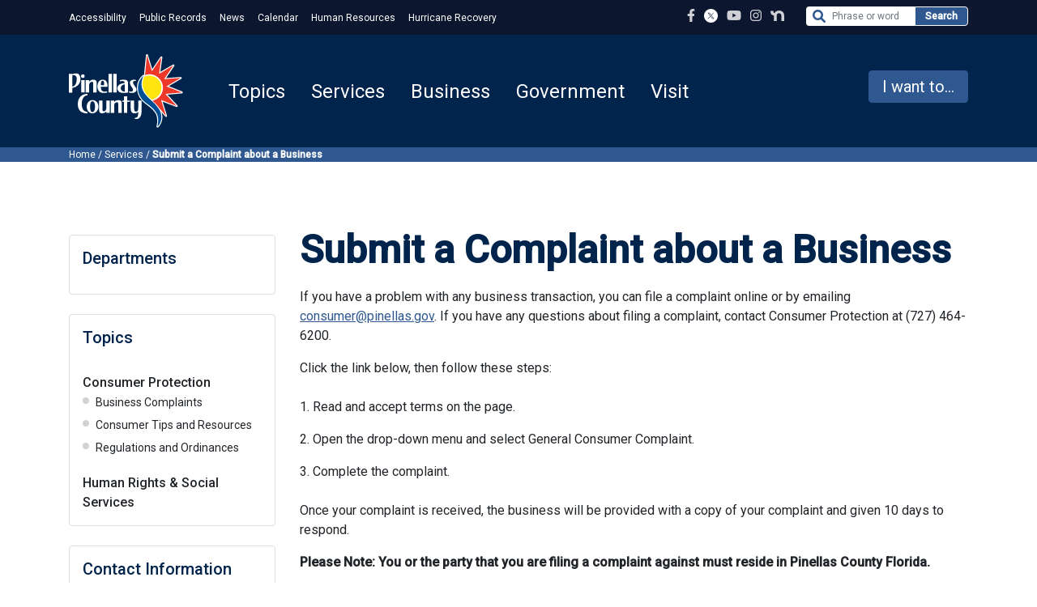

--- FILE ---
content_type: text/html; charset=UTF-8
request_url: https://pinellas.gov/services/pinellas-county-govenment-florida-complaint-about-a-business-form
body_size: 56792
content:
<!doctype html>
<html lang="en-US">
  <head>
    <!-- Google Tag Manager -->
    <script>(function(w,d,s,l,i){w[l]=w[l]||[];w[l].push({'gtm.start':
    new Date().getTime(),event:'gtm.js'});var f=d.getElementsByTagName(s)[0],
    j=d.createElement(s),dl=l!='dataLayer'?'&l='+l:'';j.async=true;j.src=
    'https://www.googletagmanager.com/gtm.js?id='+i+dl;f.parentNode.insertBefore(j,f);
    })(window,document,'script','dataLayer','GTM-WR6467J');</script>
    <!-- End Google Tag Manager -->
    <!-- Hotjar Tracking Code for Pinellas Main Website -->
    <script>
        (function(h,o,t,j,a,r){
            h.hj=h.hj||function(){(h.hj.q=h.hj.q||[]).push(arguments)};
            h._hjSettings={hjid:1948233,hjsv:6};
            a=o.getElementsByTagName('head')[0];
            r=o.createElement('script');r.async=1;
            r.src=t+h._hjSettings.hjid+j+h._hjSettings.hjsv;
            a.appendChild(r);
        })(window,document,'https://static.hotjar.com/c/hotjar-','.js?sv=');
    </script>
    <!-- Required meta tags -->
    <meta charset="UTF-8"><script type="text/javascript">(window.NREUM||(NREUM={})).init={privacy:{cookies_enabled:true},ajax:{deny_list:["bam.nr-data.net"]},feature_flags:["soft_nav"],distributed_tracing:{enabled:true}};(window.NREUM||(NREUM={})).loader_config={agentID:"1120101158",accountID:"3587197",trustKey:"66686",xpid:"VwMPVldaDxAJU1BUAQcOU1A=",licenseKey:"NRJS-9b414cc0870e2e7f79d",applicationID:"971666954",browserID:"1120101158"};;/*! For license information please see nr-loader-spa-1.307.0.min.js.LICENSE.txt */
(()=>{var e,t,r={384:(e,t,r)=>{"use strict";r.d(t,{NT:()=>a,US:()=>u,Zm:()=>o,bQ:()=>d,dV:()=>c,pV:()=>l});var n=r(6154),i=r(1863),s=r(1910);const a={beacon:"bam.nr-data.net",errorBeacon:"bam.nr-data.net"};function o(){return n.gm.NREUM||(n.gm.NREUM={}),void 0===n.gm.newrelic&&(n.gm.newrelic=n.gm.NREUM),n.gm.NREUM}function c(){let e=o();return e.o||(e.o={ST:n.gm.setTimeout,SI:n.gm.setImmediate||n.gm.setInterval,CT:n.gm.clearTimeout,XHR:n.gm.XMLHttpRequest,REQ:n.gm.Request,EV:n.gm.Event,PR:n.gm.Promise,MO:n.gm.MutationObserver,FETCH:n.gm.fetch,WS:n.gm.WebSocket},(0,s.i)(...Object.values(e.o))),e}function d(e,t){let r=o();r.initializedAgents??={},t.initializedAt={ms:(0,i.t)(),date:new Date},r.initializedAgents[e]=t}function u(e,t){o()[e]=t}function l(){return function(){let e=o();const t=e.info||{};e.info={beacon:a.beacon,errorBeacon:a.errorBeacon,...t}}(),function(){let e=o();const t=e.init||{};e.init={...t}}(),c(),function(){let e=o();const t=e.loader_config||{};e.loader_config={...t}}(),o()}},782:(e,t,r)=>{"use strict";r.d(t,{T:()=>n});const n=r(860).K7.pageViewTiming},860:(e,t,r)=>{"use strict";r.d(t,{$J:()=>u,K7:()=>c,P3:()=>d,XX:()=>i,Yy:()=>o,df:()=>s,qY:()=>n,v4:()=>a});const n="events",i="jserrors",s="browser/blobs",a="rum",o="browser/logs",c={ajax:"ajax",genericEvents:"generic_events",jserrors:i,logging:"logging",metrics:"metrics",pageAction:"page_action",pageViewEvent:"page_view_event",pageViewTiming:"page_view_timing",sessionReplay:"session_replay",sessionTrace:"session_trace",softNav:"soft_navigations",spa:"spa"},d={[c.pageViewEvent]:1,[c.pageViewTiming]:2,[c.metrics]:3,[c.jserrors]:4,[c.spa]:5,[c.ajax]:6,[c.sessionTrace]:7,[c.softNav]:8,[c.sessionReplay]:9,[c.logging]:10,[c.genericEvents]:11},u={[c.pageViewEvent]:a,[c.pageViewTiming]:n,[c.ajax]:n,[c.spa]:n,[c.softNav]:n,[c.metrics]:i,[c.jserrors]:i,[c.sessionTrace]:s,[c.sessionReplay]:s,[c.logging]:o,[c.genericEvents]:"ins"}},944:(e,t,r)=>{"use strict";r.d(t,{R:()=>i});var n=r(3241);function i(e,t){"function"==typeof console.debug&&(console.debug("New Relic Warning: https://github.com/newrelic/newrelic-browser-agent/blob/main/docs/warning-codes.md#".concat(e),t),(0,n.W)({agentIdentifier:null,drained:null,type:"data",name:"warn",feature:"warn",data:{code:e,secondary:t}}))}},993:(e,t,r)=>{"use strict";r.d(t,{A$:()=>s,ET:()=>a,TZ:()=>o,p_:()=>i});var n=r(860);const i={ERROR:"ERROR",WARN:"WARN",INFO:"INFO",DEBUG:"DEBUG",TRACE:"TRACE"},s={OFF:0,ERROR:1,WARN:2,INFO:3,DEBUG:4,TRACE:5},a="log",o=n.K7.logging},1687:(e,t,r)=>{"use strict";r.d(t,{Ak:()=>d,Ze:()=>h,x3:()=>u});var n=r(3241),i=r(7836),s=r(3606),a=r(860),o=r(2646);const c={};function d(e,t){const r={staged:!1,priority:a.P3[t]||0};l(e),c[e].get(t)||c[e].set(t,r)}function u(e,t){e&&c[e]&&(c[e].get(t)&&c[e].delete(t),p(e,t,!1),c[e].size&&f(e))}function l(e){if(!e)throw new Error("agentIdentifier required");c[e]||(c[e]=new Map)}function h(e="",t="feature",r=!1){if(l(e),!e||!c[e].get(t)||r)return p(e,t);c[e].get(t).staged=!0,f(e)}function f(e){const t=Array.from(c[e]);t.every(([e,t])=>t.staged)&&(t.sort((e,t)=>e[1].priority-t[1].priority),t.forEach(([t])=>{c[e].delete(t),p(e,t)}))}function p(e,t,r=!0){const a=e?i.ee.get(e):i.ee,c=s.i.handlers;if(!a.aborted&&a.backlog&&c){if((0,n.W)({agentIdentifier:e,type:"lifecycle",name:"drain",feature:t}),r){const e=a.backlog[t],r=c[t];if(r){for(let t=0;e&&t<e.length;++t)g(e[t],r);Object.entries(r).forEach(([e,t])=>{Object.values(t||{}).forEach(t=>{t[0]?.on&&t[0]?.context()instanceof o.y&&t[0].on(e,t[1])})})}}a.isolatedBacklog||delete c[t],a.backlog[t]=null,a.emit("drain-"+t,[])}}function g(e,t){var r=e[1];Object.values(t[r]||{}).forEach(t=>{var r=e[0];if(t[0]===r){var n=t[1],i=e[3],s=e[2];n.apply(i,s)}})}},1738:(e,t,r)=>{"use strict";r.d(t,{U:()=>f,Y:()=>h});var n=r(3241),i=r(9908),s=r(1863),a=r(944),o=r(5701),c=r(3969),d=r(8362),u=r(860),l=r(4261);function h(e,t,r,s){const h=s||r;!h||h[e]&&h[e]!==d.d.prototype[e]||(h[e]=function(){(0,i.p)(c.xV,["API/"+e+"/called"],void 0,u.K7.metrics,r.ee),(0,n.W)({agentIdentifier:r.agentIdentifier,drained:!!o.B?.[r.agentIdentifier],type:"data",name:"api",feature:l.Pl+e,data:{}});try{return t.apply(this,arguments)}catch(e){(0,a.R)(23,e)}})}function f(e,t,r,n,a){const o=e.info;null===r?delete o.jsAttributes[t]:o.jsAttributes[t]=r,(a||null===r)&&(0,i.p)(l.Pl+n,[(0,s.t)(),t,r],void 0,"session",e.ee)}},1741:(e,t,r)=>{"use strict";r.d(t,{W:()=>s});var n=r(944),i=r(4261);class s{#e(e,...t){if(this[e]!==s.prototype[e])return this[e](...t);(0,n.R)(35,e)}addPageAction(e,t){return this.#e(i.hG,e,t)}register(e){return this.#e(i.eY,e)}recordCustomEvent(e,t){return this.#e(i.fF,e,t)}setPageViewName(e,t){return this.#e(i.Fw,e,t)}setCustomAttribute(e,t,r){return this.#e(i.cD,e,t,r)}noticeError(e,t){return this.#e(i.o5,e,t)}setUserId(e,t=!1){return this.#e(i.Dl,e,t)}setApplicationVersion(e){return this.#e(i.nb,e)}setErrorHandler(e){return this.#e(i.bt,e)}addRelease(e,t){return this.#e(i.k6,e,t)}log(e,t){return this.#e(i.$9,e,t)}start(){return this.#e(i.d3)}finished(e){return this.#e(i.BL,e)}recordReplay(){return this.#e(i.CH)}pauseReplay(){return this.#e(i.Tb)}addToTrace(e){return this.#e(i.U2,e)}setCurrentRouteName(e){return this.#e(i.PA,e)}interaction(e){return this.#e(i.dT,e)}wrapLogger(e,t,r){return this.#e(i.Wb,e,t,r)}measure(e,t){return this.#e(i.V1,e,t)}consent(e){return this.#e(i.Pv,e)}}},1863:(e,t,r)=>{"use strict";function n(){return Math.floor(performance.now())}r.d(t,{t:()=>n})},1910:(e,t,r)=>{"use strict";r.d(t,{i:()=>s});var n=r(944);const i=new Map;function s(...e){return e.every(e=>{if(i.has(e))return i.get(e);const t="function"==typeof e?e.toString():"",r=t.includes("[native code]"),s=t.includes("nrWrapper");return r||s||(0,n.R)(64,e?.name||t),i.set(e,r),r})}},2555:(e,t,r)=>{"use strict";r.d(t,{D:()=>o,f:()=>a});var n=r(384),i=r(8122);const s={beacon:n.NT.beacon,errorBeacon:n.NT.errorBeacon,licenseKey:void 0,applicationID:void 0,sa:void 0,queueTime:void 0,applicationTime:void 0,ttGuid:void 0,user:void 0,account:void 0,product:void 0,extra:void 0,jsAttributes:{},userAttributes:void 0,atts:void 0,transactionName:void 0,tNamePlain:void 0};function a(e){try{return!!e.licenseKey&&!!e.errorBeacon&&!!e.applicationID}catch(e){return!1}}const o=e=>(0,i.a)(e,s)},2614:(e,t,r)=>{"use strict";r.d(t,{BB:()=>a,H3:()=>n,g:()=>d,iL:()=>c,tS:()=>o,uh:()=>i,wk:()=>s});const n="NRBA",i="SESSION",s=144e5,a=18e5,o={STARTED:"session-started",PAUSE:"session-pause",RESET:"session-reset",RESUME:"session-resume",UPDATE:"session-update"},c={SAME_TAB:"same-tab",CROSS_TAB:"cross-tab"},d={OFF:0,FULL:1,ERROR:2}},2646:(e,t,r)=>{"use strict";r.d(t,{y:()=>n});class n{constructor(e){this.contextId=e}}},2843:(e,t,r)=>{"use strict";r.d(t,{G:()=>s,u:()=>i});var n=r(3878);function i(e,t=!1,r,i){(0,n.DD)("visibilitychange",function(){if(t)return void("hidden"===document.visibilityState&&e());e(document.visibilityState)},r,i)}function s(e,t,r){(0,n.sp)("pagehide",e,t,r)}},3241:(e,t,r)=>{"use strict";r.d(t,{W:()=>s});var n=r(6154);const i="newrelic";function s(e={}){try{n.gm.dispatchEvent(new CustomEvent(i,{detail:e}))}catch(e){}}},3304:(e,t,r)=>{"use strict";r.d(t,{A:()=>s});var n=r(7836);const i=()=>{const e=new WeakSet;return(t,r)=>{if("object"==typeof r&&null!==r){if(e.has(r))return;e.add(r)}return r}};function s(e){try{return JSON.stringify(e,i())??""}catch(e){try{n.ee.emit("internal-error",[e])}catch(e){}return""}}},3333:(e,t,r)=>{"use strict";r.d(t,{$v:()=>u,TZ:()=>n,Xh:()=>c,Zp:()=>i,kd:()=>d,mq:()=>o,nf:()=>a,qN:()=>s});const n=r(860).K7.genericEvents,i=["auxclick","click","copy","keydown","paste","scrollend"],s=["focus","blur"],a=4,o=1e3,c=2e3,d=["PageAction","UserAction","BrowserPerformance"],u={RESOURCES:"experimental.resources",REGISTER:"register"}},3434:(e,t,r)=>{"use strict";r.d(t,{Jt:()=>s,YM:()=>d});var n=r(7836),i=r(5607);const s="nr@original:".concat(i.W),a=50;var o=Object.prototype.hasOwnProperty,c=!1;function d(e,t){return e||(e=n.ee),r.inPlace=function(e,t,n,i,s){n||(n="");const a="-"===n.charAt(0);for(let o=0;o<t.length;o++){const c=t[o],d=e[c];l(d)||(e[c]=r(d,a?c+n:n,i,c,s))}},r.flag=s,r;function r(t,r,n,c,d){return l(t)?t:(r||(r=""),nrWrapper[s]=t,function(e,t,r){if(Object.defineProperty&&Object.keys)try{return Object.keys(e).forEach(function(r){Object.defineProperty(t,r,{get:function(){return e[r]},set:function(t){return e[r]=t,t}})}),t}catch(e){u([e],r)}for(var n in e)o.call(e,n)&&(t[n]=e[n])}(t,nrWrapper,e),nrWrapper);function nrWrapper(){var s,o,l,h;let f;try{o=this,s=[...arguments],l="function"==typeof n?n(s,o):n||{}}catch(t){u([t,"",[s,o,c],l],e)}i(r+"start",[s,o,c],l,d);const p=performance.now();let g;try{return h=t.apply(o,s),g=performance.now(),h}catch(e){throw g=performance.now(),i(r+"err",[s,o,e],l,d),f=e,f}finally{const e=g-p,t={start:p,end:g,duration:e,isLongTask:e>=a,methodName:c,thrownError:f};t.isLongTask&&i("long-task",[t,o],l,d),i(r+"end",[s,o,h],l,d)}}}function i(r,n,i,s){if(!c||t){var a=c;c=!0;try{e.emit(r,n,i,t,s)}catch(t){u([t,r,n,i],e)}c=a}}}function u(e,t){t||(t=n.ee);try{t.emit("internal-error",e)}catch(e){}}function l(e){return!(e&&"function"==typeof e&&e.apply&&!e[s])}},3606:(e,t,r)=>{"use strict";r.d(t,{i:()=>s});var n=r(9908);s.on=a;var i=s.handlers={};function s(e,t,r,s){a(s||n.d,i,e,t,r)}function a(e,t,r,i,s){s||(s="feature"),e||(e=n.d);var a=t[s]=t[s]||{};(a[r]=a[r]||[]).push([e,i])}},3738:(e,t,r)=>{"use strict";r.d(t,{He:()=>i,Kp:()=>o,Lc:()=>d,Rz:()=>u,TZ:()=>n,bD:()=>s,d3:()=>a,jx:()=>l,sl:()=>h,uP:()=>c});const n=r(860).K7.sessionTrace,i="bstResource",s="resource",a="-start",o="-end",c="fn"+a,d="fn"+o,u="pushState",l=1e3,h=3e4},3785:(e,t,r)=>{"use strict";r.d(t,{R:()=>c,b:()=>d});var n=r(9908),i=r(1863),s=r(860),a=r(3969),o=r(993);function c(e,t,r={},c=o.p_.INFO,d=!0,u,l=(0,i.t)()){(0,n.p)(a.xV,["API/logging/".concat(c.toLowerCase(),"/called")],void 0,s.K7.metrics,e),(0,n.p)(o.ET,[l,t,r,c,d,u],void 0,s.K7.logging,e)}function d(e){return"string"==typeof e&&Object.values(o.p_).some(t=>t===e.toUpperCase().trim())}},3878:(e,t,r)=>{"use strict";function n(e,t){return{capture:e,passive:!1,signal:t}}function i(e,t,r=!1,i){window.addEventListener(e,t,n(r,i))}function s(e,t,r=!1,i){document.addEventListener(e,t,n(r,i))}r.d(t,{DD:()=>s,jT:()=>n,sp:()=>i})},3962:(e,t,r)=>{"use strict";r.d(t,{AM:()=>a,O2:()=>l,OV:()=>s,Qu:()=>h,TZ:()=>c,ih:()=>f,pP:()=>o,t1:()=>u,tC:()=>i,wD:()=>d});var n=r(860);const i=["click","keydown","submit"],s="popstate",a="api",o="initialPageLoad",c=n.K7.softNav,d=5e3,u=500,l={INITIAL_PAGE_LOAD:"",ROUTE_CHANGE:1,UNSPECIFIED:2},h={INTERACTION:1,AJAX:2,CUSTOM_END:3,CUSTOM_TRACER:4},f={IP:"in progress",PF:"pending finish",FIN:"finished",CAN:"cancelled"}},3969:(e,t,r)=>{"use strict";r.d(t,{TZ:()=>n,XG:()=>o,rs:()=>i,xV:()=>a,z_:()=>s});const n=r(860).K7.metrics,i="sm",s="cm",a="storeSupportabilityMetrics",o="storeEventMetrics"},4234:(e,t,r)=>{"use strict";r.d(t,{W:()=>s});var n=r(7836),i=r(1687);class s{constructor(e,t){this.agentIdentifier=e,this.ee=n.ee.get(e),this.featureName=t,this.blocked=!1}deregisterDrain(){(0,i.x3)(this.agentIdentifier,this.featureName)}}},4261:(e,t,r)=>{"use strict";r.d(t,{$9:()=>u,BL:()=>c,CH:()=>p,Dl:()=>R,Fw:()=>w,PA:()=>v,Pl:()=>n,Pv:()=>A,Tb:()=>h,U2:()=>a,V1:()=>E,Wb:()=>T,bt:()=>y,cD:()=>b,d3:()=>x,dT:()=>d,eY:()=>g,fF:()=>f,hG:()=>s,hw:()=>i,k6:()=>o,nb:()=>m,o5:()=>l});const n="api-",i=n+"ixn-",s="addPageAction",a="addToTrace",o="addRelease",c="finished",d="interaction",u="log",l="noticeError",h="pauseReplay",f="recordCustomEvent",p="recordReplay",g="register",m="setApplicationVersion",v="setCurrentRouteName",b="setCustomAttribute",y="setErrorHandler",w="setPageViewName",R="setUserId",x="start",T="wrapLogger",E="measure",A="consent"},4387:(e,t,r)=>{"use strict";function n(e={}){return!(!e.id||!e.name)}function i(e){return"string"==typeof e&&e.trim().length<501||"number"==typeof e}function s(e,t){if(2!==t?.harvestEndpointVersion)return{};const r=t.agentRef.runtime.appMetadata.agents[0].entityGuid;return n(e)?{"source.id":e.id,"source.name":e.name,"source.type":e.type,"parent.id":e.parent?.id||r}:{"entity.guid":r,appId:t.agentRef.info.applicationID}}r.d(t,{Ux:()=>s,c7:()=>n,yo:()=>i})},5205:(e,t,r)=>{"use strict";r.d(t,{j:()=>S});var n=r(384),i=r(1741);var s=r(2555),a=r(3333);const o=e=>{if(!e||"string"!=typeof e)return!1;try{document.createDocumentFragment().querySelector(e)}catch{return!1}return!0};var c=r(2614),d=r(944),u=r(8122);const l="[data-nr-mask]",h=e=>(0,u.a)(e,(()=>{const e={feature_flags:[],experimental:{allow_registered_children:!1,resources:!1},mask_selector:"*",block_selector:"[data-nr-block]",mask_input_options:{color:!1,date:!1,"datetime-local":!1,email:!1,month:!1,number:!1,range:!1,search:!1,tel:!1,text:!1,time:!1,url:!1,week:!1,textarea:!1,select:!1,password:!0}};return{ajax:{deny_list:void 0,block_internal:!0,enabled:!0,autoStart:!0},api:{get allow_registered_children(){return e.feature_flags.includes(a.$v.REGISTER)||e.experimental.allow_registered_children},set allow_registered_children(t){e.experimental.allow_registered_children=t},duplicate_registered_data:!1},browser_consent_mode:{enabled:!1},distributed_tracing:{enabled:void 0,exclude_newrelic_header:void 0,cors_use_newrelic_header:void 0,cors_use_tracecontext_headers:void 0,allowed_origins:void 0},get feature_flags(){return e.feature_flags},set feature_flags(t){e.feature_flags=t},generic_events:{enabled:!0,autoStart:!0},harvest:{interval:30},jserrors:{enabled:!0,autoStart:!0},logging:{enabled:!0,autoStart:!0},metrics:{enabled:!0,autoStart:!0},obfuscate:void 0,page_action:{enabled:!0},page_view_event:{enabled:!0,autoStart:!0},page_view_timing:{enabled:!0,autoStart:!0},performance:{capture_marks:!1,capture_measures:!1,capture_detail:!0,resources:{get enabled(){return e.feature_flags.includes(a.$v.RESOURCES)||e.experimental.resources},set enabled(t){e.experimental.resources=t},asset_types:[],first_party_domains:[],ignore_newrelic:!0}},privacy:{cookies_enabled:!0},proxy:{assets:void 0,beacon:void 0},session:{expiresMs:c.wk,inactiveMs:c.BB},session_replay:{autoStart:!0,enabled:!1,preload:!1,sampling_rate:10,error_sampling_rate:100,collect_fonts:!1,inline_images:!1,fix_stylesheets:!0,mask_all_inputs:!0,get mask_text_selector(){return e.mask_selector},set mask_text_selector(t){o(t)?e.mask_selector="".concat(t,",").concat(l):""===t||null===t?e.mask_selector=l:(0,d.R)(5,t)},get block_class(){return"nr-block"},get ignore_class(){return"nr-ignore"},get mask_text_class(){return"nr-mask"},get block_selector(){return e.block_selector},set block_selector(t){o(t)?e.block_selector+=",".concat(t):""!==t&&(0,d.R)(6,t)},get mask_input_options(){return e.mask_input_options},set mask_input_options(t){t&&"object"==typeof t?e.mask_input_options={...t,password:!0}:(0,d.R)(7,t)}},session_trace:{enabled:!0,autoStart:!0},soft_navigations:{enabled:!0,autoStart:!0},spa:{enabled:!0,autoStart:!0},ssl:void 0,user_actions:{enabled:!0,elementAttributes:["id","className","tagName","type"]}}})());var f=r(6154),p=r(9324);let g=0;const m={buildEnv:p.F3,distMethod:p.Xs,version:p.xv,originTime:f.WN},v={consented:!1},b={appMetadata:{},get consented(){return this.session?.state?.consent||v.consented},set consented(e){v.consented=e},customTransaction:void 0,denyList:void 0,disabled:!1,harvester:void 0,isolatedBacklog:!1,isRecording:!1,loaderType:void 0,maxBytes:3e4,obfuscator:void 0,onerror:void 0,ptid:void 0,releaseIds:{},session:void 0,timeKeeper:void 0,registeredEntities:[],jsAttributesMetadata:{bytes:0},get harvestCount(){return++g}},y=e=>{const t=(0,u.a)(e,b),r=Object.keys(m).reduce((e,t)=>(e[t]={value:m[t],writable:!1,configurable:!0,enumerable:!0},e),{});return Object.defineProperties(t,r)};var w=r(5701);const R=e=>{const t=e.startsWith("http");e+="/",r.p=t?e:"https://"+e};var x=r(7836),T=r(3241);const E={accountID:void 0,trustKey:void 0,agentID:void 0,licenseKey:void 0,applicationID:void 0,xpid:void 0},A=e=>(0,u.a)(e,E),_=new Set;function S(e,t={},r,a){let{init:o,info:c,loader_config:d,runtime:u={},exposed:l=!0}=t;if(!c){const e=(0,n.pV)();o=e.init,c=e.info,d=e.loader_config}e.init=h(o||{}),e.loader_config=A(d||{}),c.jsAttributes??={},f.bv&&(c.jsAttributes.isWorker=!0),e.info=(0,s.D)(c);const p=e.init,g=[c.beacon,c.errorBeacon];_.has(e.agentIdentifier)||(p.proxy.assets&&(R(p.proxy.assets),g.push(p.proxy.assets)),p.proxy.beacon&&g.push(p.proxy.beacon),e.beacons=[...g],function(e){const t=(0,n.pV)();Object.getOwnPropertyNames(i.W.prototype).forEach(r=>{const n=i.W.prototype[r];if("function"!=typeof n||"constructor"===n)return;let s=t[r];e[r]&&!1!==e.exposed&&"micro-agent"!==e.runtime?.loaderType&&(t[r]=(...t)=>{const n=e[r](...t);return s?s(...t):n})})}(e),(0,n.US)("activatedFeatures",w.B)),u.denyList=[...p.ajax.deny_list||[],...p.ajax.block_internal?g:[]],u.ptid=e.agentIdentifier,u.loaderType=r,e.runtime=y(u),_.has(e.agentIdentifier)||(e.ee=x.ee.get(e.agentIdentifier),e.exposed=l,(0,T.W)({agentIdentifier:e.agentIdentifier,drained:!!w.B?.[e.agentIdentifier],type:"lifecycle",name:"initialize",feature:void 0,data:e.config})),_.add(e.agentIdentifier)}},5270:(e,t,r)=>{"use strict";r.d(t,{Aw:()=>a,SR:()=>s,rF:()=>o});var n=r(384),i=r(7767);function s(e){return!!(0,n.dV)().o.MO&&(0,i.V)(e)&&!0===e?.session_trace.enabled}function a(e){return!0===e?.session_replay.preload&&s(e)}function o(e,t){try{if("string"==typeof t?.type){if("password"===t.type.toLowerCase())return"*".repeat(e?.length||0);if(void 0!==t?.dataset?.nrUnmask||t?.classList?.contains("nr-unmask"))return e}}catch(e){}return"string"==typeof e?e.replace(/[\S]/g,"*"):"*".repeat(e?.length||0)}},5289:(e,t,r)=>{"use strict";r.d(t,{GG:()=>a,Qr:()=>c,sB:()=>o});var n=r(3878),i=r(6389);function s(){return"undefined"==typeof document||"complete"===document.readyState}function a(e,t){if(s())return e();const r=(0,i.J)(e),a=setInterval(()=>{s()&&(clearInterval(a),r())},500);(0,n.sp)("load",r,t)}function o(e){if(s())return e();(0,n.DD)("DOMContentLoaded",e)}function c(e){if(s())return e();(0,n.sp)("popstate",e)}},5607:(e,t,r)=>{"use strict";r.d(t,{W:()=>n});const n=(0,r(9566).bz)()},5701:(e,t,r)=>{"use strict";r.d(t,{B:()=>s,t:()=>a});var n=r(3241);const i=new Set,s={};function a(e,t){const r=t.agentIdentifier;s[r]??={},e&&"object"==typeof e&&(i.has(r)||(t.ee.emit("rumresp",[e]),s[r]=e,i.add(r),(0,n.W)({agentIdentifier:r,loaded:!0,drained:!0,type:"lifecycle",name:"load",feature:void 0,data:e})))}},6154:(e,t,r)=>{"use strict";r.d(t,{OF:()=>d,RI:()=>i,WN:()=>h,bv:()=>s,eN:()=>f,gm:()=>a,lR:()=>l,m:()=>c,mw:()=>o,sb:()=>u});var n=r(1863);const i="undefined"!=typeof window&&!!window.document,s="undefined"!=typeof WorkerGlobalScope&&("undefined"!=typeof self&&self instanceof WorkerGlobalScope&&self.navigator instanceof WorkerNavigator||"undefined"!=typeof globalThis&&globalThis instanceof WorkerGlobalScope&&globalThis.navigator instanceof WorkerNavigator),a=i?window:"undefined"!=typeof WorkerGlobalScope&&("undefined"!=typeof self&&self instanceof WorkerGlobalScope&&self||"undefined"!=typeof globalThis&&globalThis instanceof WorkerGlobalScope&&globalThis),o=Boolean("hidden"===a?.document?.visibilityState),c=""+a?.location,d=/iPad|iPhone|iPod/.test(a.navigator?.userAgent),u=d&&"undefined"==typeof SharedWorker,l=(()=>{const e=a.navigator?.userAgent?.match(/Firefox[/\s](\d+\.\d+)/);return Array.isArray(e)&&e.length>=2?+e[1]:0})(),h=Date.now()-(0,n.t)(),f=()=>"undefined"!=typeof PerformanceNavigationTiming&&a?.performance?.getEntriesByType("navigation")?.[0]?.responseStart},6344:(e,t,r)=>{"use strict";r.d(t,{BB:()=>u,Qb:()=>l,TZ:()=>i,Ug:()=>a,Vh:()=>s,_s:()=>o,bc:()=>d,yP:()=>c});var n=r(2614);const i=r(860).K7.sessionReplay,s="errorDuringReplay",a=.12,o={DomContentLoaded:0,Load:1,FullSnapshot:2,IncrementalSnapshot:3,Meta:4,Custom:5},c={[n.g.ERROR]:15e3,[n.g.FULL]:3e5,[n.g.OFF]:0},d={RESET:{message:"Session was reset",sm:"Reset"},IMPORT:{message:"Recorder failed to import",sm:"Import"},TOO_MANY:{message:"429: Too Many Requests",sm:"Too-Many"},TOO_BIG:{message:"Payload was too large",sm:"Too-Big"},CROSS_TAB:{message:"Session Entity was set to OFF on another tab",sm:"Cross-Tab"},ENTITLEMENTS:{message:"Session Replay is not allowed and will not be started",sm:"Entitlement"}},u=5e3,l={API:"api",RESUME:"resume",SWITCH_TO_FULL:"switchToFull",INITIALIZE:"initialize",PRELOAD:"preload"}},6389:(e,t,r)=>{"use strict";function n(e,t=500,r={}){const n=r?.leading||!1;let i;return(...r)=>{n&&void 0===i&&(e.apply(this,r),i=setTimeout(()=>{i=clearTimeout(i)},t)),n||(clearTimeout(i),i=setTimeout(()=>{e.apply(this,r)},t))}}function i(e){let t=!1;return(...r)=>{t||(t=!0,e.apply(this,r))}}r.d(t,{J:()=>i,s:()=>n})},6630:(e,t,r)=>{"use strict";r.d(t,{T:()=>n});const n=r(860).K7.pageViewEvent},6774:(e,t,r)=>{"use strict";r.d(t,{T:()=>n});const n=r(860).K7.jserrors},7295:(e,t,r)=>{"use strict";r.d(t,{Xv:()=>a,gX:()=>i,iW:()=>s});var n=[];function i(e){if(!e||s(e))return!1;if(0===n.length)return!0;if("*"===n[0].hostname)return!1;for(var t=0;t<n.length;t++){var r=n[t];if(r.hostname.test(e.hostname)&&r.pathname.test(e.pathname))return!1}return!0}function s(e){return void 0===e.hostname}function a(e){if(n=[],e&&e.length)for(var t=0;t<e.length;t++){let r=e[t];if(!r)continue;if("*"===r)return void(n=[{hostname:"*"}]);0===r.indexOf("http://")?r=r.substring(7):0===r.indexOf("https://")&&(r=r.substring(8));const i=r.indexOf("/");let s,a;i>0?(s=r.substring(0,i),a=r.substring(i)):(s=r,a="*");let[c]=s.split(":");n.push({hostname:o(c),pathname:o(a,!0)})}}function o(e,t=!1){const r=e.replace(/[.+?^${}()|[\]\\]/g,e=>"\\"+e).replace(/\*/g,".*?");return new RegExp((t?"^":"")+r+"$")}},7485:(e,t,r)=>{"use strict";r.d(t,{D:()=>i});var n=r(6154);function i(e){if(0===(e||"").indexOf("data:"))return{protocol:"data"};try{const t=new URL(e,location.href),r={port:t.port,hostname:t.hostname,pathname:t.pathname,search:t.search,protocol:t.protocol.slice(0,t.protocol.indexOf(":")),sameOrigin:t.protocol===n.gm?.location?.protocol&&t.host===n.gm?.location?.host};return r.port&&""!==r.port||("http:"===t.protocol&&(r.port="80"),"https:"===t.protocol&&(r.port="443")),r.pathname&&""!==r.pathname?r.pathname.startsWith("/")||(r.pathname="/".concat(r.pathname)):r.pathname="/",r}catch(e){return{}}}},7699:(e,t,r)=>{"use strict";r.d(t,{It:()=>s,KC:()=>o,No:()=>i,qh:()=>a});var n=r(860);const i=16e3,s=1e6,a="SESSION_ERROR",o={[n.K7.logging]:!0,[n.K7.genericEvents]:!1,[n.K7.jserrors]:!1,[n.K7.ajax]:!1}},7767:(e,t,r)=>{"use strict";r.d(t,{V:()=>i});var n=r(6154);const i=e=>n.RI&&!0===e?.privacy.cookies_enabled},7836:(e,t,r)=>{"use strict";r.d(t,{P:()=>o,ee:()=>c});var n=r(384),i=r(8990),s=r(2646),a=r(5607);const o="nr@context:".concat(a.W),c=function e(t,r){var n={},a={},u={},l=!1;try{l=16===r.length&&d.initializedAgents?.[r]?.runtime.isolatedBacklog}catch(e){}var h={on:p,addEventListener:p,removeEventListener:function(e,t){var r=n[e];if(!r)return;for(var i=0;i<r.length;i++)r[i]===t&&r.splice(i,1)},emit:function(e,r,n,i,s){!1!==s&&(s=!0);if(c.aborted&&!i)return;t&&s&&t.emit(e,r,n);var o=f(n);g(e).forEach(e=>{e.apply(o,r)});var d=v()[a[e]];d&&d.push([h,e,r,o]);return o},get:m,listeners:g,context:f,buffer:function(e,t){const r=v();if(t=t||"feature",h.aborted)return;Object.entries(e||{}).forEach(([e,n])=>{a[n]=t,t in r||(r[t]=[])})},abort:function(){h._aborted=!0,Object.keys(h.backlog).forEach(e=>{delete h.backlog[e]})},isBuffering:function(e){return!!v()[a[e]]},debugId:r,backlog:l?{}:t&&"object"==typeof t.backlog?t.backlog:{},isolatedBacklog:l};return Object.defineProperty(h,"aborted",{get:()=>{let e=h._aborted||!1;return e||(t&&(e=t.aborted),e)}}),h;function f(e){return e&&e instanceof s.y?e:e?(0,i.I)(e,o,()=>new s.y(o)):new s.y(o)}function p(e,t){n[e]=g(e).concat(t)}function g(e){return n[e]||[]}function m(t){return u[t]=u[t]||e(h,t)}function v(){return h.backlog}}(void 0,"globalEE"),d=(0,n.Zm)();d.ee||(d.ee=c)},8122:(e,t,r)=>{"use strict";r.d(t,{a:()=>i});var n=r(944);function i(e,t){try{if(!e||"object"!=typeof e)return(0,n.R)(3);if(!t||"object"!=typeof t)return(0,n.R)(4);const r=Object.create(Object.getPrototypeOf(t),Object.getOwnPropertyDescriptors(t)),s=0===Object.keys(r).length?e:r;for(let a in s)if(void 0!==e[a])try{if(null===e[a]){r[a]=null;continue}Array.isArray(e[a])&&Array.isArray(t[a])?r[a]=Array.from(new Set([...e[a],...t[a]])):"object"==typeof e[a]&&"object"==typeof t[a]?r[a]=i(e[a],t[a]):r[a]=e[a]}catch(e){r[a]||(0,n.R)(1,e)}return r}catch(e){(0,n.R)(2,e)}}},8139:(e,t,r)=>{"use strict";r.d(t,{u:()=>h});var n=r(7836),i=r(3434),s=r(8990),a=r(6154);const o={},c=a.gm.XMLHttpRequest,d="addEventListener",u="removeEventListener",l="nr@wrapped:".concat(n.P);function h(e){var t=function(e){return(e||n.ee).get("events")}(e);if(o[t.debugId]++)return t;o[t.debugId]=1;var r=(0,i.YM)(t,!0);function h(e){r.inPlace(e,[d,u],"-",p)}function p(e,t){return e[1]}return"getPrototypeOf"in Object&&(a.RI&&f(document,h),c&&f(c.prototype,h),f(a.gm,h)),t.on(d+"-start",function(e,t){var n=e[1];if(null!==n&&("function"==typeof n||"object"==typeof n)&&"newrelic"!==e[0]){var i=(0,s.I)(n,l,function(){var e={object:function(){if("function"!=typeof n.handleEvent)return;return n.handleEvent.apply(n,arguments)},function:n}[typeof n];return e?r(e,"fn-",null,e.name||"anonymous"):n});this.wrapped=e[1]=i}}),t.on(u+"-start",function(e){e[1]=this.wrapped||e[1]}),t}function f(e,t,...r){let n=e;for(;"object"==typeof n&&!Object.prototype.hasOwnProperty.call(n,d);)n=Object.getPrototypeOf(n);n&&t(n,...r)}},8362:(e,t,r)=>{"use strict";r.d(t,{d:()=>s});var n=r(9566),i=r(1741);class s extends i.W{agentIdentifier=(0,n.LA)(16)}},8374:(e,t,r)=>{r.nc=(()=>{try{return document?.currentScript?.nonce}catch(e){}return""})()},8990:(e,t,r)=>{"use strict";r.d(t,{I:()=>i});var n=Object.prototype.hasOwnProperty;function i(e,t,r){if(n.call(e,t))return e[t];var i=r();if(Object.defineProperty&&Object.keys)try{return Object.defineProperty(e,t,{value:i,writable:!0,enumerable:!1}),i}catch(e){}return e[t]=i,i}},9300:(e,t,r)=>{"use strict";r.d(t,{T:()=>n});const n=r(860).K7.ajax},9324:(e,t,r)=>{"use strict";r.d(t,{AJ:()=>a,F3:()=>i,Xs:()=>s,Yq:()=>o,xv:()=>n});const n="1.307.0",i="PROD",s="CDN",a="@newrelic/rrweb",o="1.0.1"},9566:(e,t,r)=>{"use strict";r.d(t,{LA:()=>o,ZF:()=>c,bz:()=>a,el:()=>d});var n=r(6154);const i="xxxxxxxx-xxxx-4xxx-yxxx-xxxxxxxxxxxx";function s(e,t){return e?15&e[t]:16*Math.random()|0}function a(){const e=n.gm?.crypto||n.gm?.msCrypto;let t,r=0;return e&&e.getRandomValues&&(t=e.getRandomValues(new Uint8Array(30))),i.split("").map(e=>"x"===e?s(t,r++).toString(16):"y"===e?(3&s()|8).toString(16):e).join("")}function o(e){const t=n.gm?.crypto||n.gm?.msCrypto;let r,i=0;t&&t.getRandomValues&&(r=t.getRandomValues(new Uint8Array(e)));const a=[];for(var o=0;o<e;o++)a.push(s(r,i++).toString(16));return a.join("")}function c(){return o(16)}function d(){return o(32)}},9908:(e,t,r)=>{"use strict";r.d(t,{d:()=>n,p:()=>i});var n=r(7836).ee.get("handle");function i(e,t,r,i,s){s?(s.buffer([e],i),s.emit(e,t,r)):(n.buffer([e],i),n.emit(e,t,r))}}},n={};function i(e){var t=n[e];if(void 0!==t)return t.exports;var s=n[e]={exports:{}};return r[e](s,s.exports,i),s.exports}i.m=r,i.d=(e,t)=>{for(var r in t)i.o(t,r)&&!i.o(e,r)&&Object.defineProperty(e,r,{enumerable:!0,get:t[r]})},i.f={},i.e=e=>Promise.all(Object.keys(i.f).reduce((t,r)=>(i.f[r](e,t),t),[])),i.u=e=>({212:"nr-spa-compressor",249:"nr-spa-recorder",478:"nr-spa"}[e]+"-1.307.0.min.js"),i.o=(e,t)=>Object.prototype.hasOwnProperty.call(e,t),e={},t="NRBA-1.307.0.PROD:",i.l=(r,n,s,a)=>{if(e[r])e[r].push(n);else{var o,c;if(void 0!==s)for(var d=document.getElementsByTagName("script"),u=0;u<d.length;u++){var l=d[u];if(l.getAttribute("src")==r||l.getAttribute("data-webpack")==t+s){o=l;break}}if(!o){c=!0;var h={478:"sha512-bFoj7wd1EcCTt0jkKdFkw+gjDdU092aP1BOVh5n0PjhLNtBCSXj4vpjfIJR8zH8Bn6/XPpFl3gSNOuWVJ98iug==",249:"sha512-FRHQNWDGImhEo7a7lqCuCt6xlBgommnGc+JH2/YGJlngDoH+/3jpT/cyFpwi2M5G6srPVN4wLxrVqskf6KB7bg==",212:"sha512-okml4IaluCF10UG6SWzY+cKPgBNvH2+S5f1FxomzQUHf608N0b9dwoBv/ZFAhJhrdxPgTA4AxlBzwGcjMGIlQQ=="};(o=document.createElement("script")).charset="utf-8",i.nc&&o.setAttribute("nonce",i.nc),o.setAttribute("data-webpack",t+s),o.src=r,0!==o.src.indexOf(window.location.origin+"/")&&(o.crossOrigin="anonymous"),h[a]&&(o.integrity=h[a])}e[r]=[n];var f=(t,n)=>{o.onerror=o.onload=null,clearTimeout(p);var i=e[r];if(delete e[r],o.parentNode&&o.parentNode.removeChild(o),i&&i.forEach(e=>e(n)),t)return t(n)},p=setTimeout(f.bind(null,void 0,{type:"timeout",target:o}),12e4);o.onerror=f.bind(null,o.onerror),o.onload=f.bind(null,o.onload),c&&document.head.appendChild(o)}},i.r=e=>{"undefined"!=typeof Symbol&&Symbol.toStringTag&&Object.defineProperty(e,Symbol.toStringTag,{value:"Module"}),Object.defineProperty(e,"__esModule",{value:!0})},i.p="https://js-agent.newrelic.com/",(()=>{var e={38:0,788:0};i.f.j=(t,r)=>{var n=i.o(e,t)?e[t]:void 0;if(0!==n)if(n)r.push(n[2]);else{var s=new Promise((r,i)=>n=e[t]=[r,i]);r.push(n[2]=s);var a=i.p+i.u(t),o=new Error;i.l(a,r=>{if(i.o(e,t)&&(0!==(n=e[t])&&(e[t]=void 0),n)){var s=r&&("load"===r.type?"missing":r.type),a=r&&r.target&&r.target.src;o.message="Loading chunk "+t+" failed: ("+s+": "+a+")",o.name="ChunkLoadError",o.type=s,o.request=a,n[1](o)}},"chunk-"+t,t)}};var t=(t,r)=>{var n,s,[a,o,c]=r,d=0;if(a.some(t=>0!==e[t])){for(n in o)i.o(o,n)&&(i.m[n]=o[n]);if(c)c(i)}for(t&&t(r);d<a.length;d++)s=a[d],i.o(e,s)&&e[s]&&e[s][0](),e[s]=0},r=self["webpackChunk:NRBA-1.307.0.PROD"]=self["webpackChunk:NRBA-1.307.0.PROD"]||[];r.forEach(t.bind(null,0)),r.push=t.bind(null,r.push.bind(r))})(),(()=>{"use strict";i(8374);var e=i(8362),t=i(860);const r=Object.values(t.K7);var n=i(5205);var s=i(9908),a=i(1863),o=i(4261),c=i(1738);var d=i(1687),u=i(4234),l=i(5289),h=i(6154),f=i(944),p=i(5270),g=i(7767),m=i(6389),v=i(7699);class b extends u.W{constructor(e,t){super(e.agentIdentifier,t),this.agentRef=e,this.abortHandler=void 0,this.featAggregate=void 0,this.loadedSuccessfully=void 0,this.onAggregateImported=new Promise(e=>{this.loadedSuccessfully=e}),this.deferred=Promise.resolve(),!1===e.init[this.featureName].autoStart?this.deferred=new Promise((t,r)=>{this.ee.on("manual-start-all",(0,m.J)(()=>{(0,d.Ak)(e.agentIdentifier,this.featureName),t()}))}):(0,d.Ak)(e.agentIdentifier,t)}importAggregator(e,t,r={}){if(this.featAggregate)return;const n=async()=>{let n;await this.deferred;try{if((0,g.V)(e.init)){const{setupAgentSession:t}=await i.e(478).then(i.bind(i,8766));n=t(e)}}catch(e){(0,f.R)(20,e),this.ee.emit("internal-error",[e]),(0,s.p)(v.qh,[e],void 0,this.featureName,this.ee)}try{if(!this.#t(this.featureName,n,e.init))return(0,d.Ze)(this.agentIdentifier,this.featureName),void this.loadedSuccessfully(!1);const{Aggregate:i}=await t();this.featAggregate=new i(e,r),e.runtime.harvester.initializedAggregates.push(this.featAggregate),this.loadedSuccessfully(!0)}catch(e){(0,f.R)(34,e),this.abortHandler?.(),(0,d.Ze)(this.agentIdentifier,this.featureName,!0),this.loadedSuccessfully(!1),this.ee&&this.ee.abort()}};h.RI?(0,l.GG)(()=>n(),!0):n()}#t(e,r,n){if(this.blocked)return!1;switch(e){case t.K7.sessionReplay:return(0,p.SR)(n)&&!!r;case t.K7.sessionTrace:return!!r;default:return!0}}}var y=i(6630),w=i(2614),R=i(3241);class x extends b{static featureName=y.T;constructor(e){var t;super(e,y.T),this.setupInspectionEvents(e.agentIdentifier),t=e,(0,c.Y)(o.Fw,function(e,r){"string"==typeof e&&("/"!==e.charAt(0)&&(e="/"+e),t.runtime.customTransaction=(r||"http://custom.transaction")+e,(0,s.p)(o.Pl+o.Fw,[(0,a.t)()],void 0,void 0,t.ee))},t),this.importAggregator(e,()=>i.e(478).then(i.bind(i,2467)))}setupInspectionEvents(e){const t=(t,r)=>{t&&(0,R.W)({agentIdentifier:e,timeStamp:t.timeStamp,loaded:"complete"===t.target.readyState,type:"window",name:r,data:t.target.location+""})};(0,l.sB)(e=>{t(e,"DOMContentLoaded")}),(0,l.GG)(e=>{t(e,"load")}),(0,l.Qr)(e=>{t(e,"navigate")}),this.ee.on(w.tS.UPDATE,(t,r)=>{(0,R.W)({agentIdentifier:e,type:"lifecycle",name:"session",data:r})})}}var T=i(384);class E extends e.d{constructor(e){var t;(super(),h.gm)?(this.features={},(0,T.bQ)(this.agentIdentifier,this),this.desiredFeatures=new Set(e.features||[]),this.desiredFeatures.add(x),(0,n.j)(this,e,e.loaderType||"agent"),t=this,(0,c.Y)(o.cD,function(e,r,n=!1){if("string"==typeof e){if(["string","number","boolean"].includes(typeof r)||null===r)return(0,c.U)(t,e,r,o.cD,n);(0,f.R)(40,typeof r)}else(0,f.R)(39,typeof e)},t),function(e){(0,c.Y)(o.Dl,function(t,r=!1){if("string"!=typeof t&&null!==t)return void(0,f.R)(41,typeof t);const n=e.info.jsAttributes["enduser.id"];r&&null!=n&&n!==t?(0,s.p)(o.Pl+"setUserIdAndResetSession",[t],void 0,"session",e.ee):(0,c.U)(e,"enduser.id",t,o.Dl,!0)},e)}(this),function(e){(0,c.Y)(o.nb,function(t){if("string"==typeof t||null===t)return(0,c.U)(e,"application.version",t,o.nb,!1);(0,f.R)(42,typeof t)},e)}(this),function(e){(0,c.Y)(o.d3,function(){e.ee.emit("manual-start-all")},e)}(this),function(e){(0,c.Y)(o.Pv,function(t=!0){if("boolean"==typeof t){if((0,s.p)(o.Pl+o.Pv,[t],void 0,"session",e.ee),e.runtime.consented=t,t){const t=e.features.page_view_event;t.onAggregateImported.then(e=>{const r=t.featAggregate;e&&!r.sentRum&&r.sendRum()})}}else(0,f.R)(65,typeof t)},e)}(this),this.run()):(0,f.R)(21)}get config(){return{info:this.info,init:this.init,loader_config:this.loader_config,runtime:this.runtime}}get api(){return this}run(){try{const e=function(e){const t={};return r.forEach(r=>{t[r]=!!e[r]?.enabled}),t}(this.init),n=[...this.desiredFeatures];n.sort((e,r)=>t.P3[e.featureName]-t.P3[r.featureName]),n.forEach(r=>{if(!e[r.featureName]&&r.featureName!==t.K7.pageViewEvent)return;if(r.featureName===t.K7.spa)return void(0,f.R)(67);const n=function(e){switch(e){case t.K7.ajax:return[t.K7.jserrors];case t.K7.sessionTrace:return[t.K7.ajax,t.K7.pageViewEvent];case t.K7.sessionReplay:return[t.K7.sessionTrace];case t.K7.pageViewTiming:return[t.K7.pageViewEvent];default:return[]}}(r.featureName).filter(e=>!(e in this.features));n.length>0&&(0,f.R)(36,{targetFeature:r.featureName,missingDependencies:n}),this.features[r.featureName]=new r(this)})}catch(e){(0,f.R)(22,e);for(const e in this.features)this.features[e].abortHandler?.();const t=(0,T.Zm)();delete t.initializedAgents[this.agentIdentifier]?.features,delete this.sharedAggregator;return t.ee.get(this.agentIdentifier).abort(),!1}}}var A=i(2843),_=i(782);class S extends b{static featureName=_.T;constructor(e){super(e,_.T),h.RI&&((0,A.u)(()=>(0,s.p)("docHidden",[(0,a.t)()],void 0,_.T,this.ee),!0),(0,A.G)(()=>(0,s.p)("winPagehide",[(0,a.t)()],void 0,_.T,this.ee)),this.importAggregator(e,()=>i.e(478).then(i.bind(i,9917))))}}var O=i(3969);class I extends b{static featureName=O.TZ;constructor(e){super(e,O.TZ),h.RI&&document.addEventListener("securitypolicyviolation",e=>{(0,s.p)(O.xV,["Generic/CSPViolation/Detected"],void 0,this.featureName,this.ee)}),this.importAggregator(e,()=>i.e(478).then(i.bind(i,6555)))}}var N=i(6774),P=i(3878),D=i(3304);class k{constructor(e,t,r,n,i){this.name="UncaughtError",this.message="string"==typeof e?e:(0,D.A)(e),this.sourceURL=t,this.line=r,this.column=n,this.__newrelic=i}}function C(e){return M(e)?e:new k(void 0!==e?.message?e.message:e,e?.filename||e?.sourceURL,e?.lineno||e?.line,e?.colno||e?.col,e?.__newrelic,e?.cause)}function j(e){const t="Unhandled Promise Rejection: ";if(!e?.reason)return;if(M(e.reason)){try{e.reason.message.startsWith(t)||(e.reason.message=t+e.reason.message)}catch(e){}return C(e.reason)}const r=C(e.reason);return(r.message||"").startsWith(t)||(r.message=t+r.message),r}function L(e){if(e.error instanceof SyntaxError&&!/:\d+$/.test(e.error.stack?.trim())){const t=new k(e.message,e.filename,e.lineno,e.colno,e.error.__newrelic,e.cause);return t.name=SyntaxError.name,t}return M(e.error)?e.error:C(e)}function M(e){return e instanceof Error&&!!e.stack}function H(e,r,n,i,o=(0,a.t)()){"string"==typeof e&&(e=new Error(e)),(0,s.p)("err",[e,o,!1,r,n.runtime.isRecording,void 0,i],void 0,t.K7.jserrors,n.ee),(0,s.p)("uaErr",[],void 0,t.K7.genericEvents,n.ee)}var B=i(4387),K=i(993),W=i(3785);function U(e,{customAttributes:t={},level:r=K.p_.INFO}={},n,i,s=(0,a.t)()){(0,W.R)(n.ee,e,t,r,!1,i,s)}function F(e,r,n,i,c=(0,a.t)()){(0,s.p)(o.Pl+o.hG,[c,e,r,i],void 0,t.K7.genericEvents,n.ee)}function V(e,r,n,i,c=(0,a.t)()){const{start:d,end:u,customAttributes:l}=r||{},h={customAttributes:l||{}};if("object"!=typeof h.customAttributes||"string"!=typeof e||0===e.length)return void(0,f.R)(57);const p=(e,t)=>null==e?t:"number"==typeof e?e:e instanceof PerformanceMark?e.startTime:Number.NaN;if(h.start=p(d,0),h.end=p(u,c),Number.isNaN(h.start)||Number.isNaN(h.end))(0,f.R)(57);else{if(h.duration=h.end-h.start,!(h.duration<0))return(0,s.p)(o.Pl+o.V1,[h,e,i],void 0,t.K7.genericEvents,n.ee),h;(0,f.R)(58)}}function G(e,r={},n,i,c=(0,a.t)()){(0,s.p)(o.Pl+o.fF,[c,e,r,i],void 0,t.K7.genericEvents,n.ee)}function z(e){(0,c.Y)(o.eY,function(t){return Y(e,t)},e)}function Y(e,r,n){const i={};(0,f.R)(54,"newrelic.register"),r||={},r.type="MFE",r.licenseKey||=e.info.licenseKey,r.blocked=!1,r.parent=n||{};let o=()=>{};const c=e.runtime.registeredEntities,d=c.find(({metadata:{target:{id:e,name:t}}})=>e===r.id);if(d)return d.metadata.target.name!==r.name&&(d.metadata.target.name=r.name),d;const u=e=>{r.blocked=!0,o=e};e.init.api.allow_registered_children||u((0,m.J)(()=>(0,f.R)(55))),(0,B.c7)(r)||u((0,m.J)(()=>(0,f.R)(48,r))),(0,B.yo)(r.id)&&(0,B.yo)(r.name)||u((0,m.J)(()=>(0,f.R)(48,r)));const l={addPageAction:(t,n={})=>g(F,[t,{...i,...n},e],r),log:(t,n={})=>g(U,[t,{...n,customAttributes:{...i,...n.customAttributes||{}}},e],r),measure:(t,n={})=>g(V,[t,{...n,customAttributes:{...i,...n.customAttributes||{}}},e],r),noticeError:(t,n={})=>g(H,[t,{...i,...n},e],r),register:(t={})=>g(Y,[e,t],l.metadata.target),recordCustomEvent:(t,n={})=>g(G,[t,{...i,...n},e],r),setApplicationVersion:e=>p("application.version",e),setCustomAttribute:(e,t)=>p(e,t),setUserId:e=>p("enduser.id",e),metadata:{customAttributes:i,target:r}},h=()=>(r.blocked&&o(),r.blocked);h()||c.push(l);const p=(e,t)=>{h()||(i[e]=t)},g=(r,n,i)=>{if(h())return;const o=(0,a.t)();(0,s.p)(O.xV,["API/register/".concat(r.name,"/called")],void 0,t.K7.metrics,e.ee);try{return e.init.api.duplicate_registered_data&&"register"!==r.name&&r(...n,void 0,o),r(...n,i,o)}catch(e){(0,f.R)(50,e)}};return l}class Z extends b{static featureName=N.T;constructor(e){var t;super(e,N.T),t=e,(0,c.Y)(o.o5,(e,r)=>H(e,r,t),t),function(e){(0,c.Y)(o.bt,function(t){e.runtime.onerror=t},e)}(e),function(e){let t=0;(0,c.Y)(o.k6,function(e,r){++t>10||(this.runtime.releaseIds[e.slice(-200)]=(""+r).slice(-200))},e)}(e),z(e);try{this.removeOnAbort=new AbortController}catch(e){}this.ee.on("internal-error",(t,r)=>{this.abortHandler&&(0,s.p)("ierr",[C(t),(0,a.t)(),!0,{},e.runtime.isRecording,r],void 0,this.featureName,this.ee)}),h.gm.addEventListener("unhandledrejection",t=>{this.abortHandler&&(0,s.p)("err",[j(t),(0,a.t)(),!1,{unhandledPromiseRejection:1},e.runtime.isRecording],void 0,this.featureName,this.ee)},(0,P.jT)(!1,this.removeOnAbort?.signal)),h.gm.addEventListener("error",t=>{this.abortHandler&&(0,s.p)("err",[L(t),(0,a.t)(),!1,{},e.runtime.isRecording],void 0,this.featureName,this.ee)},(0,P.jT)(!1,this.removeOnAbort?.signal)),this.abortHandler=this.#r,this.importAggregator(e,()=>i.e(478).then(i.bind(i,2176)))}#r(){this.removeOnAbort?.abort(),this.abortHandler=void 0}}var q=i(8990);let X=1;function J(e){const t=typeof e;return!e||"object"!==t&&"function"!==t?-1:e===h.gm?0:(0,q.I)(e,"nr@id",function(){return X++})}function Q(e){if("string"==typeof e&&e.length)return e.length;if("object"==typeof e){if("undefined"!=typeof ArrayBuffer&&e instanceof ArrayBuffer&&e.byteLength)return e.byteLength;if("undefined"!=typeof Blob&&e instanceof Blob&&e.size)return e.size;if(!("undefined"!=typeof FormData&&e instanceof FormData))try{return(0,D.A)(e).length}catch(e){return}}}var ee=i(8139),te=i(7836),re=i(3434);const ne={},ie=["open","send"];function se(e){var t=e||te.ee;const r=function(e){return(e||te.ee).get("xhr")}(t);if(void 0===h.gm.XMLHttpRequest)return r;if(ne[r.debugId]++)return r;ne[r.debugId]=1,(0,ee.u)(t);var n=(0,re.YM)(r),i=h.gm.XMLHttpRequest,s=h.gm.MutationObserver,a=h.gm.Promise,o=h.gm.setInterval,c="readystatechange",d=["onload","onerror","onabort","onloadstart","onloadend","onprogress","ontimeout"],u=[],l=h.gm.XMLHttpRequest=function(e){const t=new i(e),s=r.context(t);try{r.emit("new-xhr",[t],s),t.addEventListener(c,(a=s,function(){var e=this;e.readyState>3&&!a.resolved&&(a.resolved=!0,r.emit("xhr-resolved",[],e)),n.inPlace(e,d,"fn-",y)}),(0,P.jT)(!1))}catch(e){(0,f.R)(15,e);try{r.emit("internal-error",[e])}catch(e){}}var a;return t};function p(e,t){n.inPlace(t,["onreadystatechange"],"fn-",y)}if(function(e,t){for(var r in e)t[r]=e[r]}(i,l),l.prototype=i.prototype,n.inPlace(l.prototype,ie,"-xhr-",y),r.on("send-xhr-start",function(e,t){p(e,t),function(e){u.push(e),s&&(g?g.then(b):o?o(b):(m=-m,v.data=m))}(t)}),r.on("open-xhr-start",p),s){var g=a&&a.resolve();if(!o&&!a){var m=1,v=document.createTextNode(m);new s(b).observe(v,{characterData:!0})}}else t.on("fn-end",function(e){e[0]&&e[0].type===c||b()});function b(){for(var e=0;e<u.length;e++)p(0,u[e]);u.length&&(u=[])}function y(e,t){return t}return r}var ae="fetch-",oe=ae+"body-",ce=["arrayBuffer","blob","json","text","formData"],de=h.gm.Request,ue=h.gm.Response,le="prototype";const he={};function fe(e){const t=function(e){return(e||te.ee).get("fetch")}(e);if(!(de&&ue&&h.gm.fetch))return t;if(he[t.debugId]++)return t;function r(e,r,n){var i=e[r];"function"==typeof i&&(e[r]=function(){var e,r=[...arguments],s={};t.emit(n+"before-start",[r],s),s[te.P]&&s[te.P].dt&&(e=s[te.P].dt);var a=i.apply(this,r);return t.emit(n+"start",[r,e],a),a.then(function(e){return t.emit(n+"end",[null,e],a),e},function(e){throw t.emit(n+"end",[e],a),e})})}return he[t.debugId]=1,ce.forEach(e=>{r(de[le],e,oe),r(ue[le],e,oe)}),r(h.gm,"fetch",ae),t.on(ae+"end",function(e,r){var n=this;if(r){var i=r.headers.get("content-length");null!==i&&(n.rxSize=i),t.emit(ae+"done",[null,r],n)}else t.emit(ae+"done",[e],n)}),t}var pe=i(7485),ge=i(9566);class me{constructor(e){this.agentRef=e}generateTracePayload(e){const t=this.agentRef.loader_config;if(!this.shouldGenerateTrace(e)||!t)return null;var r=(t.accountID||"").toString()||null,n=(t.agentID||"").toString()||null,i=(t.trustKey||"").toString()||null;if(!r||!n)return null;var s=(0,ge.ZF)(),a=(0,ge.el)(),o=Date.now(),c={spanId:s,traceId:a,timestamp:o};return(e.sameOrigin||this.isAllowedOrigin(e)&&this.useTraceContextHeadersForCors())&&(c.traceContextParentHeader=this.generateTraceContextParentHeader(s,a),c.traceContextStateHeader=this.generateTraceContextStateHeader(s,o,r,n,i)),(e.sameOrigin&&!this.excludeNewrelicHeader()||!e.sameOrigin&&this.isAllowedOrigin(e)&&this.useNewrelicHeaderForCors())&&(c.newrelicHeader=this.generateTraceHeader(s,a,o,r,n,i)),c}generateTraceContextParentHeader(e,t){return"00-"+t+"-"+e+"-01"}generateTraceContextStateHeader(e,t,r,n,i){return i+"@nr=0-1-"+r+"-"+n+"-"+e+"----"+t}generateTraceHeader(e,t,r,n,i,s){if(!("function"==typeof h.gm?.btoa))return null;var a={v:[0,1],d:{ty:"Browser",ac:n,ap:i,id:e,tr:t,ti:r}};return s&&n!==s&&(a.d.tk=s),btoa((0,D.A)(a))}shouldGenerateTrace(e){return this.agentRef.init?.distributed_tracing?.enabled&&this.isAllowedOrigin(e)}isAllowedOrigin(e){var t=!1;const r=this.agentRef.init?.distributed_tracing;if(e.sameOrigin)t=!0;else if(r?.allowed_origins instanceof Array)for(var n=0;n<r.allowed_origins.length;n++){var i=(0,pe.D)(r.allowed_origins[n]);if(e.hostname===i.hostname&&e.protocol===i.protocol&&e.port===i.port){t=!0;break}}return t}excludeNewrelicHeader(){var e=this.agentRef.init?.distributed_tracing;return!!e&&!!e.exclude_newrelic_header}useNewrelicHeaderForCors(){var e=this.agentRef.init?.distributed_tracing;return!!e&&!1!==e.cors_use_newrelic_header}useTraceContextHeadersForCors(){var e=this.agentRef.init?.distributed_tracing;return!!e&&!!e.cors_use_tracecontext_headers}}var ve=i(9300),be=i(7295);function ye(e){return"string"==typeof e?e:e instanceof(0,T.dV)().o.REQ?e.url:h.gm?.URL&&e instanceof URL?e.href:void 0}var we=["load","error","abort","timeout"],Re=we.length,xe=(0,T.dV)().o.REQ,Te=(0,T.dV)().o.XHR;const Ee="X-NewRelic-App-Data";class Ae extends b{static featureName=ve.T;constructor(e){super(e,ve.T),this.dt=new me(e),this.handler=(e,t,r,n)=>(0,s.p)(e,t,r,n,this.ee);try{const e={xmlhttprequest:"xhr",fetch:"fetch",beacon:"beacon"};h.gm?.performance?.getEntriesByType("resource").forEach(r=>{if(r.initiatorType in e&&0!==r.responseStatus){const n={status:r.responseStatus},i={rxSize:r.transferSize,duration:Math.floor(r.duration),cbTime:0};_e(n,r.name),this.handler("xhr",[n,i,r.startTime,r.responseEnd,e[r.initiatorType]],void 0,t.K7.ajax)}})}catch(e){}fe(this.ee),se(this.ee),function(e,r,n,i){function o(e){var t=this;t.totalCbs=0,t.called=0,t.cbTime=0,t.end=T,t.ended=!1,t.xhrGuids={},t.lastSize=null,t.loadCaptureCalled=!1,t.params=this.params||{},t.metrics=this.metrics||{},t.latestLongtaskEnd=0,e.addEventListener("load",function(r){E(t,e)},(0,P.jT)(!1)),h.lR||e.addEventListener("progress",function(e){t.lastSize=e.loaded},(0,P.jT)(!1))}function c(e){this.params={method:e[0]},_e(this,e[1]),this.metrics={}}function d(t,r){e.loader_config.xpid&&this.sameOrigin&&r.setRequestHeader("X-NewRelic-ID",e.loader_config.xpid);var n=i.generateTracePayload(this.parsedOrigin);if(n){var s=!1;n.newrelicHeader&&(r.setRequestHeader("newrelic",n.newrelicHeader),s=!0),n.traceContextParentHeader&&(r.setRequestHeader("traceparent",n.traceContextParentHeader),n.traceContextStateHeader&&r.setRequestHeader("tracestate",n.traceContextStateHeader),s=!0),s&&(this.dt=n)}}function u(e,t){var n=this.metrics,i=e[0],s=this;if(n&&i){var o=Q(i);o&&(n.txSize=o)}this.startTime=(0,a.t)(),this.body=i,this.listener=function(e){try{"abort"!==e.type||s.loadCaptureCalled||(s.params.aborted=!0),("load"!==e.type||s.called===s.totalCbs&&(s.onloadCalled||"function"!=typeof t.onload)&&"function"==typeof s.end)&&s.end(t)}catch(e){try{r.emit("internal-error",[e])}catch(e){}}};for(var c=0;c<Re;c++)t.addEventListener(we[c],this.listener,(0,P.jT)(!1))}function l(e,t,r){this.cbTime+=e,t?this.onloadCalled=!0:this.called+=1,this.called!==this.totalCbs||!this.onloadCalled&&"function"==typeof r.onload||"function"!=typeof this.end||this.end(r)}function f(e,t){var r=""+J(e)+!!t;this.xhrGuids&&!this.xhrGuids[r]&&(this.xhrGuids[r]=!0,this.totalCbs+=1)}function p(e,t){var r=""+J(e)+!!t;this.xhrGuids&&this.xhrGuids[r]&&(delete this.xhrGuids[r],this.totalCbs-=1)}function g(){this.endTime=(0,a.t)()}function m(e,t){t instanceof Te&&"load"===e[0]&&r.emit("xhr-load-added",[e[1],e[2]],t)}function v(e,t){t instanceof Te&&"load"===e[0]&&r.emit("xhr-load-removed",[e[1],e[2]],t)}function b(e,t,r){t instanceof Te&&("onload"===r&&(this.onload=!0),("load"===(e[0]&&e[0].type)||this.onload)&&(this.xhrCbStart=(0,a.t)()))}function y(e,t){this.xhrCbStart&&r.emit("xhr-cb-time",[(0,a.t)()-this.xhrCbStart,this.onload,t],t)}function w(e){var t,r=e[1]||{};if("string"==typeof e[0]?0===(t=e[0]).length&&h.RI&&(t=""+h.gm.location.href):e[0]&&e[0].url?t=e[0].url:h.gm?.URL&&e[0]&&e[0]instanceof URL?t=e[0].href:"function"==typeof e[0].toString&&(t=e[0].toString()),"string"==typeof t&&0!==t.length){t&&(this.parsedOrigin=(0,pe.D)(t),this.sameOrigin=this.parsedOrigin.sameOrigin);var n=i.generateTracePayload(this.parsedOrigin);if(n&&(n.newrelicHeader||n.traceContextParentHeader))if(e[0]&&e[0].headers)o(e[0].headers,n)&&(this.dt=n);else{var s={};for(var a in r)s[a]=r[a];s.headers=new Headers(r.headers||{}),o(s.headers,n)&&(this.dt=n),e.length>1?e[1]=s:e.push(s)}}function o(e,t){var r=!1;return t.newrelicHeader&&(e.set("newrelic",t.newrelicHeader),r=!0),t.traceContextParentHeader&&(e.set("traceparent",t.traceContextParentHeader),t.traceContextStateHeader&&e.set("tracestate",t.traceContextStateHeader),r=!0),r}}function R(e,t){this.params={},this.metrics={},this.startTime=(0,a.t)(),this.dt=t,e.length>=1&&(this.target=e[0]),e.length>=2&&(this.opts=e[1]);var r=this.opts||{},n=this.target;_e(this,ye(n));var i=(""+(n&&n instanceof xe&&n.method||r.method||"GET")).toUpperCase();this.params.method=i,this.body=r.body,this.txSize=Q(r.body)||0}function x(e,r){if(this.endTime=(0,a.t)(),this.params||(this.params={}),(0,be.iW)(this.params))return;let i;this.params.status=r?r.status:0,"string"==typeof this.rxSize&&this.rxSize.length>0&&(i=+this.rxSize);const s={txSize:this.txSize,rxSize:i,duration:(0,a.t)()-this.startTime};n("xhr",[this.params,s,this.startTime,this.endTime,"fetch"],this,t.K7.ajax)}function T(e){const r=this.params,i=this.metrics;if(!this.ended){this.ended=!0;for(let t=0;t<Re;t++)e.removeEventListener(we[t],this.listener,!1);r.aborted||(0,be.iW)(r)||(i.duration=(0,a.t)()-this.startTime,this.loadCaptureCalled||4!==e.readyState?null==r.status&&(r.status=0):E(this,e),i.cbTime=this.cbTime,n("xhr",[r,i,this.startTime,this.endTime,"xhr"],this,t.K7.ajax))}}function E(e,n){e.params.status=n.status;var i=function(e,t){var r=e.responseType;return"json"===r&&null!==t?t:"arraybuffer"===r||"blob"===r||"json"===r?Q(e.response):"text"===r||""===r||void 0===r?Q(e.responseText):void 0}(n,e.lastSize);if(i&&(e.metrics.rxSize=i),e.sameOrigin&&n.getAllResponseHeaders().indexOf(Ee)>=0){var a=n.getResponseHeader(Ee);a&&((0,s.p)(O.rs,["Ajax/CrossApplicationTracing/Header/Seen"],void 0,t.K7.metrics,r),e.params.cat=a.split(", ").pop())}e.loadCaptureCalled=!0}r.on("new-xhr",o),r.on("open-xhr-start",c),r.on("open-xhr-end",d),r.on("send-xhr-start",u),r.on("xhr-cb-time",l),r.on("xhr-load-added",f),r.on("xhr-load-removed",p),r.on("xhr-resolved",g),r.on("addEventListener-end",m),r.on("removeEventListener-end",v),r.on("fn-end",y),r.on("fetch-before-start",w),r.on("fetch-start",R),r.on("fn-start",b),r.on("fetch-done",x)}(e,this.ee,this.handler,this.dt),this.importAggregator(e,()=>i.e(478).then(i.bind(i,3845)))}}function _e(e,t){var r=(0,pe.D)(t),n=e.params||e;n.hostname=r.hostname,n.port=r.port,n.protocol=r.protocol,n.host=r.hostname+":"+r.port,n.pathname=r.pathname,e.parsedOrigin=r,e.sameOrigin=r.sameOrigin}const Se={},Oe=["pushState","replaceState"];function Ie(e){const t=function(e){return(e||te.ee).get("history")}(e);return!h.RI||Se[t.debugId]++||(Se[t.debugId]=1,(0,re.YM)(t).inPlace(window.history,Oe,"-")),t}var Ne=i(3738);function Pe(e){(0,c.Y)(o.BL,function(r=Date.now()){const n=r-h.WN;n<0&&(0,f.R)(62,r),(0,s.p)(O.XG,[o.BL,{time:n}],void 0,t.K7.metrics,e.ee),e.addToTrace({name:o.BL,start:r,origin:"nr"}),(0,s.p)(o.Pl+o.hG,[n,o.BL],void 0,t.K7.genericEvents,e.ee)},e)}const{He:De,bD:ke,d3:Ce,Kp:je,TZ:Le,Lc:Me,uP:He,Rz:Be}=Ne;class Ke extends b{static featureName=Le;constructor(e){var r;super(e,Le),r=e,(0,c.Y)(o.U2,function(e){if(!(e&&"object"==typeof e&&e.name&&e.start))return;const n={n:e.name,s:e.start-h.WN,e:(e.end||e.start)-h.WN,o:e.origin||"",t:"api"};n.s<0||n.e<0||n.e<n.s?(0,f.R)(61,{start:n.s,end:n.e}):(0,s.p)("bstApi",[n],void 0,t.K7.sessionTrace,r.ee)},r),Pe(e);if(!(0,g.V)(e.init))return void this.deregisterDrain();const n=this.ee;let d;Ie(n),this.eventsEE=(0,ee.u)(n),this.eventsEE.on(He,function(e,t){this.bstStart=(0,a.t)()}),this.eventsEE.on(Me,function(e,r){(0,s.p)("bst",[e[0],r,this.bstStart,(0,a.t)()],void 0,t.K7.sessionTrace,n)}),n.on(Be+Ce,function(e){this.time=(0,a.t)(),this.startPath=location.pathname+location.hash}),n.on(Be+je,function(e){(0,s.p)("bstHist",[location.pathname+location.hash,this.startPath,this.time],void 0,t.K7.sessionTrace,n)});try{d=new PerformanceObserver(e=>{const r=e.getEntries();(0,s.p)(De,[r],void 0,t.K7.sessionTrace,n)}),d.observe({type:ke,buffered:!0})}catch(e){}this.importAggregator(e,()=>i.e(478).then(i.bind(i,6974)),{resourceObserver:d})}}var We=i(6344);class Ue extends b{static featureName=We.TZ;#n;recorder;constructor(e){var r;let n;super(e,We.TZ),r=e,(0,c.Y)(o.CH,function(){(0,s.p)(o.CH,[],void 0,t.K7.sessionReplay,r.ee)},r),function(e){(0,c.Y)(o.Tb,function(){(0,s.p)(o.Tb,[],void 0,t.K7.sessionReplay,e.ee)},e)}(e);try{n=JSON.parse(localStorage.getItem("".concat(w.H3,"_").concat(w.uh)))}catch(e){}(0,p.SR)(e.init)&&this.ee.on(o.CH,()=>this.#i()),this.#s(n)&&this.importRecorder().then(e=>{e.startRecording(We.Qb.PRELOAD,n?.sessionReplayMode)}),this.importAggregator(this.agentRef,()=>i.e(478).then(i.bind(i,6167)),this),this.ee.on("err",e=>{this.blocked||this.agentRef.runtime.isRecording&&(this.errorNoticed=!0,(0,s.p)(We.Vh,[e],void 0,this.featureName,this.ee))})}#s(e){return e&&(e.sessionReplayMode===w.g.FULL||e.sessionReplayMode===w.g.ERROR)||(0,p.Aw)(this.agentRef.init)}importRecorder(){return this.recorder?Promise.resolve(this.recorder):(this.#n??=Promise.all([i.e(478),i.e(249)]).then(i.bind(i,4866)).then(({Recorder:e})=>(this.recorder=new e(this),this.recorder)).catch(e=>{throw this.ee.emit("internal-error",[e]),this.blocked=!0,e}),this.#n)}#i(){this.blocked||(this.featAggregate?this.featAggregate.mode!==w.g.FULL&&this.featAggregate.initializeRecording(w.g.FULL,!0,We.Qb.API):this.importRecorder().then(()=>{this.recorder.startRecording(We.Qb.API,w.g.FULL)}))}}var Fe=i(3962);class Ve extends b{static featureName=Fe.TZ;constructor(e){if(super(e,Fe.TZ),function(e){const r=e.ee.get("tracer");function n(){}(0,c.Y)(o.dT,function(e){return(new n).get("object"==typeof e?e:{})},e);const i=n.prototype={createTracer:function(n,i){var o={},c=this,d="function"==typeof i;return(0,s.p)(O.xV,["API/createTracer/called"],void 0,t.K7.metrics,e.ee),function(){if(r.emit((d?"":"no-")+"fn-start",[(0,a.t)(),c,d],o),d)try{return i.apply(this,arguments)}catch(e){const t="string"==typeof e?new Error(e):e;throw r.emit("fn-err",[arguments,this,t],o),t}finally{r.emit("fn-end",[(0,a.t)()],o)}}}};["actionText","setName","setAttribute","save","ignore","onEnd","getContext","end","get"].forEach(r=>{c.Y.apply(this,[r,function(){return(0,s.p)(o.hw+r,[performance.now(),...arguments],this,t.K7.softNav,e.ee),this},e,i])}),(0,c.Y)(o.PA,function(){(0,s.p)(o.hw+"routeName",[performance.now(),...arguments],void 0,t.K7.softNav,e.ee)},e)}(e),!h.RI||!(0,T.dV)().o.MO)return;const r=Ie(this.ee);try{this.removeOnAbort=new AbortController}catch(e){}Fe.tC.forEach(e=>{(0,P.sp)(e,e=>{l(e)},!0,this.removeOnAbort?.signal)});const n=()=>(0,s.p)("newURL",[(0,a.t)(),""+window.location],void 0,this.featureName,this.ee);r.on("pushState-end",n),r.on("replaceState-end",n),(0,P.sp)(Fe.OV,e=>{l(e),(0,s.p)("newURL",[e.timeStamp,""+window.location],void 0,this.featureName,this.ee)},!0,this.removeOnAbort?.signal);let d=!1;const u=new((0,T.dV)().o.MO)((e,t)=>{d||(d=!0,requestAnimationFrame(()=>{(0,s.p)("newDom",[(0,a.t)()],void 0,this.featureName,this.ee),d=!1}))}),l=(0,m.s)(e=>{"loading"!==document.readyState&&((0,s.p)("newUIEvent",[e],void 0,this.featureName,this.ee),u.observe(document.body,{attributes:!0,childList:!0,subtree:!0,characterData:!0}))},100,{leading:!0});this.abortHandler=function(){this.removeOnAbort?.abort(),u.disconnect(),this.abortHandler=void 0},this.importAggregator(e,()=>i.e(478).then(i.bind(i,4393)),{domObserver:u})}}var Ge=i(3333);const ze={},Ye=new Set;function Ze(e){return"string"==typeof e?{type:"string",size:(new TextEncoder).encode(e).length}:e instanceof ArrayBuffer?{type:"ArrayBuffer",size:e.byteLength}:e instanceof Blob?{type:"Blob",size:e.size}:e instanceof DataView?{type:"DataView",size:e.byteLength}:ArrayBuffer.isView(e)?{type:"TypedArray",size:e.byteLength}:{type:"unknown",size:0}}class qe{constructor(e,t){this.timestamp=(0,a.t)(),this.currentUrl=window.location.href,this.socketId=(0,ge.LA)(8),this.requestedUrl=e,this.requestedProtocols=Array.isArray(t)?t.join(","):t||"",this.openedAt=void 0,this.protocol=void 0,this.extensions=void 0,this.binaryType=void 0,this.messageOrigin=void 0,this.messageCount=void 0,this.messageBytes=void 0,this.messageBytesMin=void 0,this.messageBytesMax=void 0,this.messageTypes=void 0,this.sendCount=void 0,this.sendBytes=void 0,this.sendBytesMin=void 0,this.sendBytesMax=void 0,this.sendTypes=void 0,this.closedAt=void 0,this.closeCode=void 0,this.closeReason=void 0,this.closeWasClean=void 0,this.connectedDuration=void 0,this.hasErrors=void 0}}class Xe extends b{static featureName=Ge.TZ;constructor(e){super(e,Ge.TZ);const r=e.init.feature_flags.includes("websockets"),n=[e.init.page_action.enabled,e.init.performance.capture_marks,e.init.performance.capture_measures,e.init.performance.resources.enabled,e.init.user_actions.enabled,r];var d;let u,l;if(d=e,(0,c.Y)(o.hG,(e,t)=>F(e,t,d),d),function(e){(0,c.Y)(o.fF,(t,r)=>G(t,r,e),e)}(e),Pe(e),z(e),function(e){(0,c.Y)(o.V1,(t,r)=>V(t,r,e),e)}(e),r&&(l=function(e){if(!(0,T.dV)().o.WS)return e;const t=e.get("websockets");if(ze[t.debugId]++)return t;ze[t.debugId]=1,(0,A.G)(()=>{const e=(0,a.t)();Ye.forEach(r=>{r.nrData.closedAt=e,r.nrData.closeCode=1001,r.nrData.closeReason="Page navigating away",r.nrData.closeWasClean=!1,r.nrData.openedAt&&(r.nrData.connectedDuration=e-r.nrData.openedAt),t.emit("ws",[r.nrData],r)})});class r extends WebSocket{static name="WebSocket";static toString(){return"function WebSocket() { [native code] }"}toString(){return"[object WebSocket]"}get[Symbol.toStringTag](){return r.name}#a(e){(e.__newrelic??={}).socketId=this.nrData.socketId,this.nrData.hasErrors??=!0}constructor(...e){super(...e),this.nrData=new qe(e[0],e[1]),this.addEventListener("open",()=>{this.nrData.openedAt=(0,a.t)(),["protocol","extensions","binaryType"].forEach(e=>{this.nrData[e]=this[e]}),Ye.add(this)}),this.addEventListener("message",e=>{const{type:t,size:r}=Ze(e.data);this.nrData.messageOrigin??=e.origin,this.nrData.messageCount=(this.nrData.messageCount??0)+1,this.nrData.messageBytes=(this.nrData.messageBytes??0)+r,this.nrData.messageBytesMin=Math.min(this.nrData.messageBytesMin??1/0,r),this.nrData.messageBytesMax=Math.max(this.nrData.messageBytesMax??0,r),(this.nrData.messageTypes??"").includes(t)||(this.nrData.messageTypes=this.nrData.messageTypes?"".concat(this.nrData.messageTypes,",").concat(t):t)}),this.addEventListener("close",e=>{this.nrData.closedAt=(0,a.t)(),this.nrData.closeCode=e.code,this.nrData.closeReason=e.reason,this.nrData.closeWasClean=e.wasClean,this.nrData.connectedDuration=this.nrData.closedAt-this.nrData.openedAt,Ye.delete(this),t.emit("ws",[this.nrData],this)})}addEventListener(e,t,...r){const n=this,i="function"==typeof t?function(...e){try{return t.apply(this,e)}catch(e){throw n.#a(e),e}}:t?.handleEvent?{handleEvent:function(...e){try{return t.handleEvent.apply(t,e)}catch(e){throw n.#a(e),e}}}:t;return super.addEventListener(e,i,...r)}send(e){if(this.readyState===WebSocket.OPEN){const{type:t,size:r}=Ze(e);this.nrData.sendCount=(this.nrData.sendCount??0)+1,this.nrData.sendBytes=(this.nrData.sendBytes??0)+r,this.nrData.sendBytesMin=Math.min(this.nrData.sendBytesMin??1/0,r),this.nrData.sendBytesMax=Math.max(this.nrData.sendBytesMax??0,r),(this.nrData.sendTypes??"").includes(t)||(this.nrData.sendTypes=this.nrData.sendTypes?"".concat(this.nrData.sendTypes,",").concat(t):t)}try{return super.send(e)}catch(e){throw this.#a(e),e}}close(...e){try{super.close(...e)}catch(e){throw this.#a(e),e}}}return h.gm.WebSocket=r,t}(this.ee)),h.RI){if(fe(this.ee),se(this.ee),u=Ie(this.ee),e.init.user_actions.enabled){function f(t){const r=(0,pe.D)(t);return e.beacons.includes(r.hostname+":"+r.port)}function p(){u.emit("navChange")}Ge.Zp.forEach(e=>(0,P.sp)(e,e=>(0,s.p)("ua",[e],void 0,this.featureName,this.ee),!0)),Ge.qN.forEach(e=>{const t=(0,m.s)(e=>{(0,s.p)("ua",[e],void 0,this.featureName,this.ee)},500,{leading:!0});(0,P.sp)(e,t)}),h.gm.addEventListener("error",()=>{(0,s.p)("uaErr",[],void 0,t.K7.genericEvents,this.ee)},(0,P.jT)(!1,this.removeOnAbort?.signal)),this.ee.on("open-xhr-start",(e,r)=>{f(e[1])||r.addEventListener("readystatechange",()=>{2===r.readyState&&(0,s.p)("uaXhr",[],void 0,t.K7.genericEvents,this.ee)})}),this.ee.on("fetch-start",e=>{e.length>=1&&!f(ye(e[0]))&&(0,s.p)("uaXhr",[],void 0,t.K7.genericEvents,this.ee)}),u.on("pushState-end",p),u.on("replaceState-end",p),window.addEventListener("hashchange",p,(0,P.jT)(!0,this.removeOnAbort?.signal)),window.addEventListener("popstate",p,(0,P.jT)(!0,this.removeOnAbort?.signal))}if(e.init.performance.resources.enabled&&h.gm.PerformanceObserver?.supportedEntryTypes.includes("resource")){new PerformanceObserver(e=>{e.getEntries().forEach(e=>{(0,s.p)("browserPerformance.resource",[e],void 0,this.featureName,this.ee)})}).observe({type:"resource",buffered:!0})}}r&&l.on("ws",e=>{(0,s.p)("ws-complete",[e],void 0,this.featureName,this.ee)});try{this.removeOnAbort=new AbortController}catch(g){}this.abortHandler=()=>{this.removeOnAbort?.abort(),this.abortHandler=void 0},n.some(e=>e)?this.importAggregator(e,()=>i.e(478).then(i.bind(i,8019))):this.deregisterDrain()}}var Je=i(2646);const Qe=new Map;function $e(e,t,r,n,i=!0){if("object"!=typeof t||!t||"string"!=typeof r||!r||"function"!=typeof t[r])return(0,f.R)(29);const s=function(e){return(e||te.ee).get("logger")}(e),a=(0,re.YM)(s),o=new Je.y(te.P);o.level=n.level,o.customAttributes=n.customAttributes,o.autoCaptured=i;const c=t[r]?.[re.Jt]||t[r];return Qe.set(c,o),a.inPlace(t,[r],"wrap-logger-",()=>Qe.get(c)),s}var et=i(1910);class tt extends b{static featureName=K.TZ;constructor(e){var t;super(e,K.TZ),t=e,(0,c.Y)(o.$9,(e,r)=>U(e,r,t),t),function(e){(0,c.Y)(o.Wb,(t,r,{customAttributes:n={},level:i=K.p_.INFO}={})=>{$e(e.ee,t,r,{customAttributes:n,level:i},!1)},e)}(e),z(e);const r=this.ee;["log","error","warn","info","debug","trace"].forEach(e=>{(0,et.i)(h.gm.console[e]),$e(r,h.gm.console,e,{level:"log"===e?"info":e})}),this.ee.on("wrap-logger-end",function([e]){const{level:t,customAttributes:n,autoCaptured:i}=this;(0,W.R)(r,e,n,t,i)}),this.importAggregator(e,()=>i.e(478).then(i.bind(i,5288)))}}new E({features:[Ae,x,S,Ke,Ue,I,Z,Xe,tt,Ve],loaderType:"spa"})})()})();</script>
<script>
var gform;gform||(document.addEventListener("gform_main_scripts_loaded",function(){gform.scriptsLoaded=!0}),document.addEventListener("gform/theme/scripts_loaded",function(){gform.themeScriptsLoaded=!0}),window.addEventListener("DOMContentLoaded",function(){gform.domLoaded=!0}),gform={domLoaded:!1,scriptsLoaded:!1,themeScriptsLoaded:!1,isFormEditor:()=>"function"==typeof InitializeEditor,callIfLoaded:function(o){return!(!gform.domLoaded||!gform.scriptsLoaded||!gform.themeScriptsLoaded&&!gform.isFormEditor()||(gform.isFormEditor()&&console.warn("The use of gform.initializeOnLoaded() is deprecated in the form editor context and will be removed in Gravity Forms 3.1."),o(),0))},initializeOnLoaded:function(o){gform.callIfLoaded(o)||(document.addEventListener("gform_main_scripts_loaded",()=>{gform.scriptsLoaded=!0,gform.callIfLoaded(o)}),document.addEventListener("gform/theme/scripts_loaded",()=>{gform.themeScriptsLoaded=!0,gform.callIfLoaded(o)}),window.addEventListener("DOMContentLoaded",()=>{gform.domLoaded=!0,gform.callIfLoaded(o)}))},hooks:{action:{},filter:{}},addAction:function(o,r,e,t){gform.addHook("action",o,r,e,t)},addFilter:function(o,r,e,t){gform.addHook("filter",o,r,e,t)},doAction:function(o){gform.doHook("action",o,arguments)},applyFilters:function(o){return gform.doHook("filter",o,arguments)},removeAction:function(o,r){gform.removeHook("action",o,r)},removeFilter:function(o,r,e){gform.removeHook("filter",o,r,e)},addHook:function(o,r,e,t,n){null==gform.hooks[o][r]&&(gform.hooks[o][r]=[]);var d=gform.hooks[o][r];null==n&&(n=r+"_"+d.length),gform.hooks[o][r].push({tag:n,callable:e,priority:t=null==t?10:t})},doHook:function(r,o,e){var t;if(e=Array.prototype.slice.call(e,1),null!=gform.hooks[r][o]&&((o=gform.hooks[r][o]).sort(function(o,r){return o.priority-r.priority}),o.forEach(function(o){"function"!=typeof(t=o.callable)&&(t=window[t]),"action"==r?t.apply(null,e):e[0]=t.apply(null,e)})),"filter"==r)return e[0]},removeHook:function(o,r,t,n){var e;null!=gform.hooks[o][r]&&(e=(e=gform.hooks[o][r]).filter(function(o,r,e){return!!(null!=n&&n!=o.tag||null!=t&&t!=o.priority)}),gform.hooks[o][r]=e)}});
</script>

    <meta name="viewport" content="width=device-width, initial-scale=1, shrink-to-fit=no">

    <!-- wp_head begin -->
    <meta name='robots' content='index, follow, max-image-preview:large, max-snippet:-1, max-video-preview:-1' />
	<style>img:is([sizes="auto" i], [sizes^="auto," i]) { contain-intrinsic-size: 3000px 1500px }</style>
	
	<!-- This site is optimized with the Yoast SEO plugin v25.3.1 - https://yoast.com/wordpress/plugins/seo/ -->
	<title>Submit a Complaint about a Business - Pinellas County</title>
	<link rel="canonical" href="https://pinellas.gov/services/pinellas-county-govenment-florida-complaint-about-a-business-form/" />
	<meta property="og:locale" content="en_US" />
	<meta property="og:type" content="article" />
	<meta property="og:title" content="Submit a Complaint about a Business - Pinellas County" />
	<meta property="og:description" content="If you have a problem with any business transaction, you can file a complaint online or by emailing consumer@pinellas.gov. If you have..." />
	<meta property="og:url" content="https://pinellas.gov/services/pinellas-county-govenment-florida-complaint-about-a-business-form/" />
	<meta property="og:site_name" content="Pinellas County" />
	<meta property="article:modified_time" content="2025-12-30T19:29:06+00:00" />
	<meta name="twitter:card" content="summary_large_image" />
	<meta name="twitter:label1" content="Est. reading time" />
	<meta name="twitter:data1" content="1 minute" />
	<meta name="twitter:label2" content="Written by" />
	<meta name="twitter:data2" content="Vivian Padron" />
	<script type="application/ld+json" class="yoast-schema-graph">{"@context":"https://schema.org","@graph":[{"@type":["WebPage","ItemPage"],"@id":"https://pinellas.gov/services/pinellas-county-govenment-florida-complaint-about-a-business-form/","url":"https://pinellas.gov/services/pinellas-county-govenment-florida-complaint-about-a-business-form/","name":"Submit a Complaint about a Business - Pinellas County","isPartOf":{"@id":"https://pinellas.gov/#website"},"datePublished":"2021-05-12T20:59:07+00:00","dateModified":"2025-12-30T19:29:06+00:00","breadcrumb":{"@id":"https://pinellas.gov/services/pinellas-county-govenment-florida-complaint-about-a-business-form/#breadcrumb"},"inLanguage":"en-US","potentialAction":[{"@type":"ReadAction","target":["https://pinellas.gov/services/pinellas-county-govenment-florida-complaint-about-a-business-form/"]}]},{"@type":"BreadcrumbList","@id":"https://pinellas.gov/services/pinellas-county-govenment-florida-complaint-about-a-business-form/#breadcrumb","itemListElement":[{"@type":"ListItem","position":1,"name":"Home","item":"https://pinellas.gov/"},{"@type":"ListItem","position":2,"name":"Services","item":"https://pinellas.gov/services/"},{"@type":"ListItem","position":3,"name":"Submit a Complaint about a Business"}]},{"@type":"WebSite","@id":"https://pinellas.gov/#website","url":"https://pinellas.gov/","name":"Pinellas County","description":"Official Web Site of Pinellas County, Florida","publisher":{"@id":"https://pinellas.gov/#organization"},"potentialAction":[{"@type":"SearchAction","target":{"@type":"EntryPoint","urlTemplate":"https://pinellas.gov/?s={search_term_string}"},"query-input":{"@type":"PropertyValueSpecification","valueRequired":true,"valueName":"search_term_string"}}],"inLanguage":"en-US"},{"@type":"Organization","@id":"https://pinellas.gov/#organization","name":"Pinellas County Government","url":"https://pinellas.gov/","logo":{"@type":"ImageObject","inLanguage":"en-US","@id":"https://pinellas.gov/#/schema/logo/image/","url":"https://pinellas.gov/wp-content/uploads/2021/07/logo-blue@2x.png","contentUrl":"https://pinellas.gov/wp-content/uploads/2021/07/logo-blue@2x.png","width":512,"height":326,"caption":"Pinellas County Government"},"image":{"@id":"https://pinellas.gov/#/schema/logo/image/"}}]}</script>
	<!-- / Yoast SEO plugin. -->


<link rel='dns-prefetch' href='//kit.fontawesome.com' />
<link rel='dns-prefetch' href='//www.googletagmanager.com' />
<link rel="alternate" type="text/calendar" title="Pinellas County &raquo; iCal Feed" href="https://pinellas.gov/events/?ical=1" />
<link rel='stylesheet' id='structured-content-frontend-css' href='https://pinellas.gov/wp-content/plugins/structured-content/dist/blocks.style.build.css?ver=1.6.4' media='all' />
<link rel='stylesheet' id='tribe-events-pro-mini-calendar-block-styles-css' href='https://pinellas.gov/wp-content/plugins/events-calendar-pro/build/css/tribe-events-pro-mini-calendar-block.css?ver=7.7.11' media='all' />
<style id='classic-theme-styles-inline-css'>
/*! This file is auto-generated */
.wp-block-button__link{color:#fff;background-color:#32373c;border-radius:9999px;box-shadow:none;text-decoration:none;padding:calc(.667em + 2px) calc(1.333em + 2px);font-size:1.125em}.wp-block-file__button{background:#32373c;color:#fff;text-decoration:none}
</style>
<style id='co-authors-plus-coauthors-style-inline-css'>
.wp-block-co-authors-plus-coauthors.is-layout-flow [class*=wp-block-co-authors-plus]{display:inline}

</style>
<style id='co-authors-plus-avatar-style-inline-css'>
.wp-block-co-authors-plus-avatar :where(img){height:auto;max-width:100%;vertical-align:bottom}.wp-block-co-authors-plus-coauthors.is-layout-flow .wp-block-co-authors-plus-avatar :where(img){vertical-align:middle}.wp-block-co-authors-plus-avatar:is(.alignleft,.alignright){display:table}.wp-block-co-authors-plus-avatar.aligncenter{display:table;margin-inline:auto}

</style>
<style id='co-authors-plus-image-style-inline-css'>
.wp-block-co-authors-plus-image{margin-bottom:0}.wp-block-co-authors-plus-image :where(img){height:auto;max-width:100%;vertical-align:bottom}.wp-block-co-authors-plus-coauthors.is-layout-flow .wp-block-co-authors-plus-image :where(img){vertical-align:middle}.wp-block-co-authors-plus-image:is(.alignfull,.alignwide) :where(img){width:100%}.wp-block-co-authors-plus-image:is(.alignleft,.alignright){display:table}.wp-block-co-authors-plus-image.aligncenter{display:table;margin-inline:auto}

</style>
<style id='font-awesome-svg-styles-default-inline-css'>
.svg-inline--fa {
  display: inline-block;
  height: 1em;
  overflow: visible;
  vertical-align: -.125em;
}
</style>
<link rel='stylesheet' id='font-awesome-svg-styles-css' href='https://pinellas.gov/wp-content/uploads/font-awesome/v5.15.4/css/svg-with-js.css' media='all' />
<style id='font-awesome-svg-styles-inline-css'>
   .wp-block-font-awesome-icon svg::before,
   .wp-rich-text-font-awesome-icon svg::before {content: unset;}
</style>
<style id='global-styles-inline-css'>
:root{--wp--preset--aspect-ratio--square: 1;--wp--preset--aspect-ratio--4-3: 4/3;--wp--preset--aspect-ratio--3-4: 3/4;--wp--preset--aspect-ratio--3-2: 3/2;--wp--preset--aspect-ratio--2-3: 2/3;--wp--preset--aspect-ratio--16-9: 16/9;--wp--preset--aspect-ratio--9-16: 9/16;--wp--preset--color--black: #000000;--wp--preset--color--cyan-bluish-gray: #abb8c3;--wp--preset--color--white: #ffffff;--wp--preset--color--pale-pink: #f78da7;--wp--preset--color--vivid-red: #cf2e2e;--wp--preset--color--luminous-vivid-orange: #ff6900;--wp--preset--color--luminous-vivid-amber: #fcb900;--wp--preset--color--light-green-cyan: #7bdcb5;--wp--preset--color--vivid-green-cyan: #00d084;--wp--preset--color--pale-cyan-blue: #8ed1fc;--wp--preset--color--vivid-cyan-blue: #0693e3;--wp--preset--color--vivid-purple: #9b51e0;--wp--preset--color--dark-blue: #0C162F;--wp--preset--color--blue: #00244C;--wp--preset--color--light-blue: #2E588F;--wp--preset--color--dark-gray: #5A6268;--wp--preset--color--gray: #DEE2E6;--wp--preset--color--light-gray: #F8F9FA;--wp--preset--color--red: #D0021B;--wp--preset--gradient--vivid-cyan-blue-to-vivid-purple: linear-gradient(135deg,rgba(6,147,227,1) 0%,rgb(155,81,224) 100%);--wp--preset--gradient--light-green-cyan-to-vivid-green-cyan: linear-gradient(135deg,rgb(122,220,180) 0%,rgb(0,208,130) 100%);--wp--preset--gradient--luminous-vivid-amber-to-luminous-vivid-orange: linear-gradient(135deg,rgba(252,185,0,1) 0%,rgba(255,105,0,1) 100%);--wp--preset--gradient--luminous-vivid-orange-to-vivid-red: linear-gradient(135deg,rgba(255,105,0,1) 0%,rgb(207,46,46) 100%);--wp--preset--gradient--very-light-gray-to-cyan-bluish-gray: linear-gradient(135deg,rgb(238,238,238) 0%,rgb(169,184,195) 100%);--wp--preset--gradient--cool-to-warm-spectrum: linear-gradient(135deg,rgb(74,234,220) 0%,rgb(151,120,209) 20%,rgb(207,42,186) 40%,rgb(238,44,130) 60%,rgb(251,105,98) 80%,rgb(254,248,76) 100%);--wp--preset--gradient--blush-light-purple: linear-gradient(135deg,rgb(255,206,236) 0%,rgb(152,150,240) 100%);--wp--preset--gradient--blush-bordeaux: linear-gradient(135deg,rgb(254,205,165) 0%,rgb(254,45,45) 50%,rgb(107,0,62) 100%);--wp--preset--gradient--luminous-dusk: linear-gradient(135deg,rgb(255,203,112) 0%,rgb(199,81,192) 50%,rgb(65,88,208) 100%);--wp--preset--gradient--pale-ocean: linear-gradient(135deg,rgb(255,245,203) 0%,rgb(182,227,212) 50%,rgb(51,167,181) 100%);--wp--preset--gradient--electric-grass: linear-gradient(135deg,rgb(202,248,128) 0%,rgb(113,206,126) 100%);--wp--preset--gradient--midnight: linear-gradient(135deg,rgb(2,3,129) 0%,rgb(40,116,252) 100%);--wp--preset--font-size--small: 13px;--wp--preset--font-size--medium: 20px;--wp--preset--font-size--large: 36px;--wp--preset--font-size--x-large: 42px;--wp--preset--spacing--20: 0.44rem;--wp--preset--spacing--30: 0.67rem;--wp--preset--spacing--40: 1rem;--wp--preset--spacing--50: 1.5rem;--wp--preset--spacing--60: 2.25rem;--wp--preset--spacing--70: 3.38rem;--wp--preset--spacing--80: 5.06rem;--wp--preset--shadow--natural: 6px 6px 9px rgba(0, 0, 0, 0.2);--wp--preset--shadow--deep: 12px 12px 50px rgba(0, 0, 0, 0.4);--wp--preset--shadow--sharp: 6px 6px 0px rgba(0, 0, 0, 0.2);--wp--preset--shadow--outlined: 6px 6px 0px -3px rgba(255, 255, 255, 1), 6px 6px rgba(0, 0, 0, 1);--wp--preset--shadow--crisp: 6px 6px 0px rgba(0, 0, 0, 1);}:where(.is-layout-flex){gap: 0.5em;}:where(.is-layout-grid){gap: 0.5em;}body .is-layout-flex{display: flex;}.is-layout-flex{flex-wrap: wrap;align-items: center;}.is-layout-flex > :is(*, div){margin: 0;}body .is-layout-grid{display: grid;}.is-layout-grid > :is(*, div){margin: 0;}:where(.wp-block-columns.is-layout-flex){gap: 2em;}:where(.wp-block-columns.is-layout-grid){gap: 2em;}:where(.wp-block-post-template.is-layout-flex){gap: 1.25em;}:where(.wp-block-post-template.is-layout-grid){gap: 1.25em;}.has-black-color{color: var(--wp--preset--color--black) !important;}.has-cyan-bluish-gray-color{color: var(--wp--preset--color--cyan-bluish-gray) !important;}.has-white-color{color: var(--wp--preset--color--white) !important;}.has-pale-pink-color{color: var(--wp--preset--color--pale-pink) !important;}.has-vivid-red-color{color: var(--wp--preset--color--vivid-red) !important;}.has-luminous-vivid-orange-color{color: var(--wp--preset--color--luminous-vivid-orange) !important;}.has-luminous-vivid-amber-color{color: var(--wp--preset--color--luminous-vivid-amber) !important;}.has-light-green-cyan-color{color: var(--wp--preset--color--light-green-cyan) !important;}.has-vivid-green-cyan-color{color: var(--wp--preset--color--vivid-green-cyan) !important;}.has-pale-cyan-blue-color{color: var(--wp--preset--color--pale-cyan-blue) !important;}.has-vivid-cyan-blue-color{color: var(--wp--preset--color--vivid-cyan-blue) !important;}.has-vivid-purple-color{color: var(--wp--preset--color--vivid-purple) !important;}.has-black-background-color{background-color: var(--wp--preset--color--black) !important;}.has-cyan-bluish-gray-background-color{background-color: var(--wp--preset--color--cyan-bluish-gray) !important;}.has-white-background-color{background-color: var(--wp--preset--color--white) !important;}.has-pale-pink-background-color{background-color: var(--wp--preset--color--pale-pink) !important;}.has-vivid-red-background-color{background-color: var(--wp--preset--color--vivid-red) !important;}.has-luminous-vivid-orange-background-color{background-color: var(--wp--preset--color--luminous-vivid-orange) !important;}.has-luminous-vivid-amber-background-color{background-color: var(--wp--preset--color--luminous-vivid-amber) !important;}.has-light-green-cyan-background-color{background-color: var(--wp--preset--color--light-green-cyan) !important;}.has-vivid-green-cyan-background-color{background-color: var(--wp--preset--color--vivid-green-cyan) !important;}.has-pale-cyan-blue-background-color{background-color: var(--wp--preset--color--pale-cyan-blue) !important;}.has-vivid-cyan-blue-background-color{background-color: var(--wp--preset--color--vivid-cyan-blue) !important;}.has-vivid-purple-background-color{background-color: var(--wp--preset--color--vivid-purple) !important;}.has-black-border-color{border-color: var(--wp--preset--color--black) !important;}.has-cyan-bluish-gray-border-color{border-color: var(--wp--preset--color--cyan-bluish-gray) !important;}.has-white-border-color{border-color: var(--wp--preset--color--white) !important;}.has-pale-pink-border-color{border-color: var(--wp--preset--color--pale-pink) !important;}.has-vivid-red-border-color{border-color: var(--wp--preset--color--vivid-red) !important;}.has-luminous-vivid-orange-border-color{border-color: var(--wp--preset--color--luminous-vivid-orange) !important;}.has-luminous-vivid-amber-border-color{border-color: var(--wp--preset--color--luminous-vivid-amber) !important;}.has-light-green-cyan-border-color{border-color: var(--wp--preset--color--light-green-cyan) !important;}.has-vivid-green-cyan-border-color{border-color: var(--wp--preset--color--vivid-green-cyan) !important;}.has-pale-cyan-blue-border-color{border-color: var(--wp--preset--color--pale-cyan-blue) !important;}.has-vivid-cyan-blue-border-color{border-color: var(--wp--preset--color--vivid-cyan-blue) !important;}.has-vivid-purple-border-color{border-color: var(--wp--preset--color--vivid-purple) !important;}.has-vivid-cyan-blue-to-vivid-purple-gradient-background{background: var(--wp--preset--gradient--vivid-cyan-blue-to-vivid-purple) !important;}.has-light-green-cyan-to-vivid-green-cyan-gradient-background{background: var(--wp--preset--gradient--light-green-cyan-to-vivid-green-cyan) !important;}.has-luminous-vivid-amber-to-luminous-vivid-orange-gradient-background{background: var(--wp--preset--gradient--luminous-vivid-amber-to-luminous-vivid-orange) !important;}.has-luminous-vivid-orange-to-vivid-red-gradient-background{background: var(--wp--preset--gradient--luminous-vivid-orange-to-vivid-red) !important;}.has-very-light-gray-to-cyan-bluish-gray-gradient-background{background: var(--wp--preset--gradient--very-light-gray-to-cyan-bluish-gray) !important;}.has-cool-to-warm-spectrum-gradient-background{background: var(--wp--preset--gradient--cool-to-warm-spectrum) !important;}.has-blush-light-purple-gradient-background{background: var(--wp--preset--gradient--blush-light-purple) !important;}.has-blush-bordeaux-gradient-background{background: var(--wp--preset--gradient--blush-bordeaux) !important;}.has-luminous-dusk-gradient-background{background: var(--wp--preset--gradient--luminous-dusk) !important;}.has-pale-ocean-gradient-background{background: var(--wp--preset--gradient--pale-ocean) !important;}.has-electric-grass-gradient-background{background: var(--wp--preset--gradient--electric-grass) !important;}.has-midnight-gradient-background{background: var(--wp--preset--gradient--midnight) !important;}.has-small-font-size{font-size: var(--wp--preset--font-size--small) !important;}.has-medium-font-size{font-size: var(--wp--preset--font-size--medium) !important;}.has-large-font-size{font-size: var(--wp--preset--font-size--large) !important;}.has-x-large-font-size{font-size: var(--wp--preset--font-size--x-large) !important;}
:where(.wp-block-post-template.is-layout-flex){gap: 1.25em;}:where(.wp-block-post-template.is-layout-grid){gap: 1.25em;}
:where(.wp-block-columns.is-layout-flex){gap: 2em;}:where(.wp-block-columns.is-layout-grid){gap: 2em;}
:root :where(.wp-block-pullquote){font-size: 1.5em;line-height: 1.6;}
</style>
<link rel='stylesheet' id='pb-accordion-blocks-style-css' href='https://pinellas.gov/wp-content/plugins/accordion-blocks/build/index.css?ver=1.5.0' media='all' />
<link rel='stylesheet' id='widgetopts-styles-css' href='https://pinellas.gov/wp-content/plugins/extended-widget-options/assets/css/widget-options.css' media='all' />
<link rel='stylesheet' id='css-animate-css' href='https://pinellas.gov/wp-content/plugins/extended-widget-options/assets/css/animate.min.css' media='all' />
<link rel='stylesheet' id='picostrap-styles-css' href='https://pinellas.gov/wp-content/uploads/2023/01/styles-bundle-403-5.css?ver=6.8.1' media='all' />
<link rel='stylesheet' id='relevanssi-live-search-css' href='https://pinellas.gov/wp-content/plugins/relevanssi-live-ajax-search/assets/styles/style.css?ver=2.5' media='all' />
<link rel='stylesheet' id='__EPYT__style-css' href='https://pinellas.gov/wp-content/plugins/youtube-embed-plus/styles/ytprefs.min.css?ver=14.2.3' media='all' />
<style id='__EPYT__style-inline-css'>

                .epyt-gallery-thumb {
                        width: 33.333%;
                }
                
                         @media (min-width:0px) and (max-width: 767px) {
                            .epyt-gallery-rowbreak {
                                display: none;
                            }
                            .epyt-gallery-allthumbs[class*="epyt-cols"] .epyt-gallery-thumb {
                                width: 100% !important;
                            }
                          }
</style>
<script src="https://pinellas.gov/wp-includes/js/dist/hooks.min.js?ver=4d63a3d491d11ffd8ac6" id="wp-hooks-js"></script>
<script src="https://pinellas.gov/wp-includes/js/dist/i18n.min.js?ver=5e580eb46a90c2b997e6" id="wp-i18n-js"></script>
<script id="wp-i18n-js-after">
wp.i18n.setLocaleData( { 'text direction\u0004ltr': [ 'ltr' ] } );
</script>
<script src="https://pinellas.gov/wp-includes/js/jquery/jquery.min.js?ver=3.7.1" id="jquery-core-js"></script>
<script src="https://pinellas.gov/wp-includes/js/jquery/jquery-migrate.min.js?ver=3.4.1" id="jquery-migrate-js"></script>
<script defer crossorigin="anonymous" src="https://kit.fontawesome.com/18cad2a6dd.js" id="font-awesome-official-js"></script>
<script id="__ytprefs__-js-extra">
var _EPYT_ = {"ajaxurl":"https:\/\/pinellas.gov\/wp-admin\/admin-ajax.php","security":"f34025a1f5","gallery_scrolloffset":"20","eppathtoscripts":"https:\/\/pinellas.gov\/wp-content\/plugins\/youtube-embed-plus\/scripts\/","eppath":"https:\/\/pinellas.gov\/wp-content\/plugins\/youtube-embed-plus\/","epresponsiveselector":"[\"iframe.__youtube_prefs__\"]","epdovol":"1","version":"14.2.3","evselector":"iframe.__youtube_prefs__[src], iframe[src*=\"youtube.com\/embed\/\"], iframe[src*=\"youtube-nocookie.com\/embed\/\"]","ajax_compat":"","maxres_facade":"eager","ytapi_load":"light","pause_others":"","stopMobileBuffer":"1","facade_mode":"","not_live_on_channel":""};
</script>
<script src="https://pinellas.gov/wp-content/plugins/youtube-embed-plus/scripts/ytprefs.min.js?ver=14.2.3" id="__ytprefs__-js"></script>
<meta name="generator" content="Site Kit by Google 1.155.0" />        <script type="text/javascript">
            var ajaxurl = 'https://pinellas.gov/wp-admin/admin-ajax.php';
        </script>
        <meta name="et-api-version" content="v1"><meta name="et-api-origin" content="https://pinellas.gov"><link rel="https://theeventscalendar.com/" href="https://pinellas.gov/wp-json/tribe/tickets/v1/" /><meta name="tec-api-version" content="v1"><meta name="tec-api-origin" content="https://pinellas.gov"><link rel="alternate" href="https://pinellas.gov/wp-json/tribe/events/v1/" />		<script>
			document.documentElement.className = document.documentElement.className.replace('no-js', 'js');
		</script>
				<style>
			.no-js img.lazyload {
				display: none;
			}

			figure.wp-block-image img.lazyloading {
				min-width: 150px;
			}

			.lazyload,
			.lazyloading {
				--smush-placeholder-width: 100px;
				--smush-placeholder-aspect-ratio: 1/1;
				width: var(--smush-placeholder-width) !important;
				aspect-ratio: var(--smush-placeholder-aspect-ratio) !important;
			}

						.lazyload, .lazyloading {
				opacity: 0;
			}

			.lazyloaded {
				opacity: 1;
				transition: opacity 400ms;
				transition-delay: 0ms;
			}

					</style>
		<link rel="dns-prefetch" href="//fonts.googleapis.com">
<link rel="preconnect" href="https://fonts.gstatic.com/" crossorigin>
<link href="https://fonts.googleapis.com/css?family=Roboto:400|Roboto:500&display=swap" rel="stylesheet">
 <script src="https://kit.fontawesome.com/18cad2a6dd.js" crossorigin="anonymous"></script><meta name="theme-color" content="#00244c" />
	<link rel="icon" href="https://pinellas.gov/wp-content/uploads/2020/10/cropped-favicon@4x-32x32.png" sizes="32x32" />
<link rel="icon" href="https://pinellas.gov/wp-content/uploads/2020/10/cropped-favicon@4x-192x192.png" sizes="192x192" />
<link rel="apple-touch-icon" href="https://pinellas.gov/wp-content/uploads/2020/10/cropped-favicon@4x-180x180.png" />
<meta name="msapplication-TileImage" content="https://pinellas.gov/wp-content/uploads/2020/10/cropped-favicon@4x-270x270.png" />
		<style id="wp-custom-css">
			@media (min-width: 768px) {
footer.site-footer #gov-offices-container #gov-offices ul {
    height: 550px !important;
}
	}

@media (min-width: 1200px) {
footer.site-footer #gov-offices-container #gov-offices ul {
    height: 400px !important;
}
}

footer.site-footer #gov-offices-container #gov-offices ul li a {
    text-indent: -1rem;
    margin-left: 1rem;
	display: block;
}

.lhnOfflineForm form { display: none !important; }

#breadcrumb-container span, #breadcrumb-container span a, #breadcrumb-container .breadcrumb_last {
    color: #fff;
    font-size: 1em;
}

.sc_fs_faq__content .wp-block-list {
    margin-left: 5px
}

/* petco love begin */
#section-content h2, #section-content h3, #section-content h4, #section-content h5, #section-content h6, #section-content p {
    max-width: 840px !important;
}
.align-top-row {
  align-items: flex-start; /* don't use !important */
}
.whatelseBlock {
    background-color: #F5FAFF;
    padding: 40px 16px 40px 16px;
	margin: 20px 0px 20px 0px;
}

.findOwnerCtaBlock {
	background-color: #EBF5FF;
	margin: 20px 0px 20px 0px;
}
.findOwnerCtaTextBlock {
	padding 5px;
}
.petcoButton .wp-element-button {
    border-radius: 3px;
    background: #E9ECEF;
    display: flex;
    color: #4C4C4C;
    text-align: center;
    font-family: Roboto;
    font-size: 16px;
    font-style: normal;
    font-weight: 500;
    line-height: 150%; 
    padding: 7.5px 15px;
}
.petcoButton .wp-element-button:hover {
    border-radius: 3px;
    background: #E9ECEF;
    display: flex;
    color: #254672 !important;
    text-align: center;
    font-family: Roboto;
    font-size: 16px;
    font-style: normal;
    font-weight: 500;
    line-height: 150%; 
    padding: 7.5px 15px;
}
.petcoImageBlock {
    width: 100% !important;
}
.petcoImageBlock img {
    width: 100% !important;
}
h2::after {
  content: none !important;
}
/* petco love end */

/* BDRS Updated CSS begin */
.bdrs-quote {
    color: #2E588F;
	  font-size: 28px;
	  font-weight: 600;
}
.bdrs-important-note {
	color: #2E588F;
	  font-size: 20px;
	  font-weight: 500;
}
/* Kell Updated CSS end */


/* Desktop Only Dashboard*/
@media (max-width: 767px) {
  .desktop-only-dash { display: none !important; }
}
/* Mobile Only */
@media (min-width: 768px) {
  .mobile-only-dash { display: none !important; }
}


/* back to top chevron */
#scrollTopBtn {
  opacity: 0;
  pointer-events: none;
  transition: opacity 0.3s ease;
}

#scrollTopBtn.visible {
  opacity: 1;
  pointer-events: auto;
}

#scrollTopBtn {
  position: fixed;
  bottom: 30px;
  right: 30px;
  width: 48px;
  height: 48px;
  cursor: pointer;
  z-index: 9999;
}

#scrollTopBtn img {
  position: absolute;
  width: 100%;
  height: 100%;
  transition: opacity 0.2s ease;
}

#scrollTopBtn .hover {
  opacity: 0;
}

#scrollTopBtn:hover .default {
  opacity: 0;
}

#scrollTopBtn:hover .hover {
  opacity: 1;
}
/* /back to top chevron */
/* /BDRS Updated CSS begin */


/* --- gravity forms styles --- */
.gform-body h2:after {
    content: none !important;
}

.gfield_html h5 { /* force html full width */
    width: 100% !important;
    max-width: 100% !important;
    display: block;
}

.gfield-choice-input[type="radio"] {
    transform: scale(1.6); 
    margin-right: 10px; 
}

.gfield_radio .gchoice {
    display: flex;
    align-items: flex-start;   /* align radio button to top */
}

.gfield_radio .gfield-choice-input[type="radio"] {
    margin-top: 4px;  /* optional fine-tuning */
}


/* outer table border */
table.gv-table-view {
    width: 100%;
    border-collapse: collapse;
    border: 2px solid #2b2b2b; /* dark outer border */
    font-size: 15px;
}

/* table header */
.gv-table-view thead th {
    background: #f2f6fb; /* light gray-blue header */
    border-bottom: 2px solid #2b2b2b;
    padding: 10px 12px;
    font-weight: 600;
}

/* table footer */
.gv-table-view tfoot th {
    background: #f2f6fb;
    border-top: 2px solid #2b2b2b;
    padding: 10px 12px;
    font-weight: 600;
}

/* inside cell lines */
.gv-table-view td {
    border: 1px solid #d8d8d8;
    padding: 10px 12px;
}

/* altyernating row colors */
.gv-table-view tbody tr:nth-child(odd) {
    background: #f0f5ff;
}

.gv-table-view tbody tr:nth-child(even) {
    background: #ffffff;
}

/* hover highlight */
.gv-table-view tbody tr:hover {
    background: #d5eaff;
}
/* --- /gravity forms styles --- */		</style>
		    <link rel='stylesheet' id='picostrap-styles-css' href='/wp-content/themes/pinellas-county/custom-override.css?ver=1.0.1' media='all' />

    <!-- wp_head end -->
    <script src="https://kit.fontawesome.com/18cad2a6dd.js" crossorigin="anonymous"></script>
  </head>
  <body class="wp-singular services-template-default single single-services postid-320 wp-custom-logo wp-embed-responsive wp-theme-picostrap wp-child-theme-pinellas-county tribe-no-js tec-no-tickets-on-recurring tec-no-rsvp-on-recurring picostrap_header_navbar_position_ tribe-theme-picostrap" >
  <!-- Google Tag Manager (noscript) -->
  <noscript><iframe data-src="https://www.googletagmanager.com/ns.html?id=GTM-WR6467J"
  height="0" width="0" style="display:none;visibility:hidden" title="Google Tag Manager" src="[data-uri]" class="lazyload" data-load-mode="1"></iframe></noscript>
  <!-- End Google Tag Manager (noscript) -->
   

  
  <a class="skip-link sr-only sr-only-focusable" href="#theme-main">Skip to main content</a>

	<div id="wrapper-topbar-custom" class="py-2 text-white bg-dark">
		<div class="container">
			<div class="row">
				<div id="topbar-content-middle" class="d-lg-flex align-items-lg-center col-lg-7 text-center text-lg-left small mt-3 mt-lg-0"> 
          <a href="/accessibility" class="text-white mr-2 mr-md-3">Accessibility</a>
          <a href="/public-records/ " class="text-white mr-2 mr-md-3">Public Records</a>
          <a href="/news" class="text-white mr-2 mr-md-3">News</a>
          <a href="/events" class="text-white mr-2 mr-md-3">Calendar</a>
          <a href="/department/human-resources/" class="text-white mr-2 mr-md-3">Human Resources</a>
          <a href="https://recover.pinellas.gov" target="_blank" class="text-white mr-2 mr-md-3">Hurricane Recovery</a>
        </div>
        <div id="topbar-content-right" class="col-lg-5 text-center text-lg-right small mb-3 mb-lg-0"> 
          <div id="header-social" class="my-2 my-lg-0">
            <a href="https://www.facebook.com/PinellasGov/" class="social-link text-white" aria-label="Facebook Page"><i class="fab fa-facebook-f" aria-hidden="true"></i></a>
            <a id="cust-twitter-icon" href="https://twitter.com/PinellasGov" target="_blank"><img data-src="/wp-content/uploads/2024/09/twitter-x-logo-white-round.svg" alt="" srcset="" src="[data-uri]" class="lazyload"></a>
            <a href="https://www.youtube.com/@PinellasGov" class="social-link text-white ml-2" aria-label="YouTube Channel"><i class="fab fa-youtube" aria-hidden="true"></i></a>
            <a href="https://www.instagram.com/PinellasGov/" class="social-link text-white ml-2" aria-label="Instagram Profile"><i class="fab fa-instagram" aria-hidden="true"></i></a>
            <a href="https://nextdoor.com/agency-detail/fl/pinellas-county/pinellas-county-government/" class="social-link text-white ml-2" aria-label="Nextdoor Profile" style="font-size: .82rem;top: -4px;"><i class="fak fa-nextdoor-logo-white" aria-hidden="true"></i></a>
          </div>
          <form role="search" method="get" action="https://pinellas.gov/" id="header-search">
            <div class="form-group d-flex">
              <label for="formGroupExampleInput" class="sr-only"><strong>Search the Website</strong></label>
              <div class="input-group">
                <div class="input-group-prepend">
                  <div class="input-group-text"><svg xmlns="http://www.w3.org/2000/svg" viewBox="0 0 512 512" style="height: 1rem;fill:#2E588F"><!--! Font Awesome Pro 6.1.1 by @fontawesome - https://fontawesome.com License - https://fontawesome.com/license (Commercial License) Copyright 2022 Fonticons, Inc. --><path d="M500.3 443.7l-119.7-119.7c27.22-40.41 40.65-90.9 33.46-144.7C401.8 87.79 326.8 13.32 235.2 1.723C99.01-15.51-15.51 99.01 1.724 235.2c11.6 91.64 86.08 166.7 177.6 178.9c53.8 7.189 104.3-6.236 144.7-33.46l119.7 119.7c15.62 15.62 40.95 15.62 56.57 0C515.9 484.7 515.9 459.3 500.3 443.7zM79.1 208c0-70.58 57.42-128 128-128s128 57.42 128 128c0 70.58-57.42 128-128 128S79.1 278.6 79.1 208z"/></svg></div>
                </div>
                <input type="text" class="form-control" id="formGroupExampleInput" placeholder="Phrase or word" name="s" title="Search for:" data-rlvlive="true" data-rlvparentel="#rlvlive" data-rlvconfig="default"> 
              </div>
              <button type="submit" class="btn">Search</button>
              <div id="rlvlive"></div>
            </div>
          </form>
        </div>
			</div>
		</div>
	</div>

  <!-- ******************* The Navbar Area ******************* -->
	<div id="wrapper-navbar" itemscope itemtype="http://schema.org/WebSite">

    <nav class="navbar navbar-expand-lg  navbar-dark bg-primary" id="myNavbar">
    <div class="container" >
      
      <div id="logo-tagline-wrap">
        <!-- Your site title as branding in the menu -->
        <!-- end custom logo -->
        <a href="/" class="custom-logo-link ml-3 ml-lg-0" rel="home" aria-current="page"><img width="142" height="92" data-src="https://pinellas.gov/wp-content/themes/pinellas-county/img/logo.svg" class="custom-logo lazyload" alt="Pinellas County logo" src="[data-uri]" style="--smush-placeholder-width: 142px; --smush-placeholder-aspect-ratio: 142/92;"></a>
      
              </div>

      <button class="navbar-toggler mr-3" type="button" data-toggle="collapse" data-target="#mainNav" aria-controls="mainNav" aria-expanded="false" aria-label="Toggle navigation">
        <span class="small">Menu</span><br>
        <span class="navbar-toggler-icon"></span>
      </button>
      

      <div class="collapse navbar-collapse ml-lg-5" id="mainNav">
        <ul class="navbar-nav w-100">
          <li class="nav-item dropdown">
            <a class="nav-link dropdown-toggle" href="#" id="topicsDropdown" role="button" data-toggle="dropdown" aria-haspopup="true" aria-expanded="false">Topics</a>
            <div class="dropdown-menu dropdown-menu-left" aria-labelledby="topicsDropdown">
            <div class="container">
              <div class="row">
                <div class="col-12 col-lg-4 order-1"><h3>Topics</h3></div>
                <div class="col-12 col-lg-8 text-lg-right order-3 order-lg-2"><a href="/topics" class="btn btn-primary btn-sm mt-lg-0 mt-4">View All Topics</a></div>
                <div class="col-lg-12 order-2 order-lg-3">
                  <div id="topics-nav" class="menu-mega-menu-topic-navigation-container"><ul id="menu-mega-menu-topic-navigation" class="mega-nav three-col"><li class="menu-item menu-item-type-taxonomy menu-item-object-topics menu-item-55262"><a href="https://pinellas.gov/topic/community-planning/affordable-housing/">Affordable Housing</a></li>
<li class="menu-item menu-item-type-taxonomy menu-item-object-topics menu-item-38751"><a href="https://pinellas.gov/topic/animals-pets/">Animals &amp; Pets</a></li>
<li class="menu-item menu-item-type-taxonomy menu-item-object-topics menu-item-38752"><a href="https://pinellas.gov/topic/building-development/">Building &amp; Development</a></li>
<li class="menu-item menu-item-type-taxonomy menu-item-object-topics menu-item-38753"><a href="https://pinellas.gov/topic/business-industry/">Business &amp; Industry</a></li>
<li class="menu-item menu-item-type-taxonomy menu-item-object-topics menu-item-38754"><a href="https://pinellas.gov/topic/careers-employment/">Careers &amp; Employment</a></li>
<li class="menu-item menu-item-type-taxonomy menu-item-object-topics menu-item-38755"><a href="https://pinellas.gov/topic/community-planning/">Community Planning</a></li>
<li class="menu-item menu-item-type-taxonomy menu-item-object-topics current-services-ancestor current-menu-parent current-services-parent menu-item-38756"><a href="https://pinellas.gov/topic/consumer-protection/">Consumer Protection</a></li>
<li class="menu-item menu-item-type-taxonomy menu-item-object-topics menu-item-91582"><a href="https://pinellas.gov/topic/transparency-open-government/county-budget-and-finance/">County Budget and Finance</a></li>
<li class="menu-item menu-item-type-taxonomy menu-item-object-topics menu-item-38757"><a href="https://pinellas.gov/topic/environment/">Environment</a></li>
<li class="menu-item menu-item-type-taxonomy menu-item-object-topics menu-item-38747"><a href="https://pinellas.gov/topic/garbage-and-recycling/">Garbage &amp; Recycling</a></li>
<li class="menu-item menu-item-type-taxonomy menu-item-object-topics menu-item-38748"><a href="https://pinellas.gov/topic/get-involved/">Get Involved</a></li>
<li class="menu-item menu-item-type-taxonomy menu-item-object-topics menu-item-38749"><a href="https://pinellas.gov/topic/home-property/">Home &amp; Property</a></li>
<li class="menu-item menu-item-type-taxonomy menu-item-object-topics current-services-ancestor current-menu-parent current-services-parent menu-item-38758"><a href="https://pinellas.gov/topic/human-rights-social-services/">Human Rights &amp; Social Services</a></li>
<li class="menu-item menu-item-type-taxonomy menu-item-object-topics menu-item-38759"><a href="https://pinellas.gov/topic/parks-recreation-culture-travel/">Parks, Recreation, Culture &amp; Travel</a></li>
<li class="menu-item menu-item-type-taxonomy menu-item-object-topics menu-item-38761"><a href="https://pinellas.gov/topic/resiliency/">Resiliency</a></li>
<li class="menu-item menu-item-type-taxonomy menu-item-object-topics menu-item-38760"><a href="https://pinellas.gov/topic/safety-emergencies/">Safety &amp; Emergencies</a></li>
<li class="menu-item menu-item-type-taxonomy menu-item-object-topics menu-item-38762"><a href="https://pinellas.gov/topic/transparency-open-government/">Transparency &amp; Open Government</a></li>
<li class="menu-item menu-item-type-taxonomy menu-item-object-topics menu-item-38763"><a href="https://pinellas.gov/topic/transportation/">Transportation</a></li>
<li class="menu-item menu-item-type-taxonomy menu-item-object-topics menu-item-38764"><a href="https://pinellas.gov/topic/water-sewer/">Water &amp; Sewer</a></li>
</ul></div>                </div>
              </div>
              </div>
            </div>
          </li>
          <li class="nav-item dropdown">
            <a class="nav-link dropdown-toggle" href="#" id="servicesDropdown" role="button" data-toggle="dropdown" aria-haspopup="true" aria-expanded="false">Services</a>
            <div class="dropdown-menu dropdown-menu-left" aria-labelledby="servicesDropdown">
            <div class="container">
              <div class="row">
                <div class="col-12 col-lg-4 order-1"><h3>Popular Services</h3></div>
                <div class="col-12 col-lg-8 text-lg-right order-3 order-lg-2"><a href="/services" class="btn btn-sm btn-primary mt-lg-0 mt-4">View All Services</a></div>
                <div class="col-12 order-2 order-lg-3">
                  <div id="services-nav" class="menu-mega-menu-services-navigation-container"><ul id="menu-mega-menu-services-navigation" class="mega-nav three-col"><li class="menu-item menu-item-type-post_type menu-item-object-services menu-item-188952"><a href="https://pinellas.gov/services/apply-for-hurricane-recovery-funds/">Apply for Hurricane Recovery Funds</a></li>
<li class="menu-item menu-item-type-post_type menu-item-object-services menu-item-53408"><a href="https://pinellas.gov/services/apply-for-a-building-permit/">Apply for a Building Permit</a></li>
<li class="menu-item menu-item-type-post_type menu-item-object-services menu-item-53409"><a href="https://pinellas.gov/services/apply-for-a-right-of-way-utilization-permit/">Apply for a Utilization Permit</a></li>
<li class="menu-item menu-item-type-post_type menu-item-object-services menu-item-53411"><a href="https://pinellas.gov/services/reclaimed-water-request/">Apply for Reclaimed Water Service</a></li>
<li class="menu-item menu-item-type-custom menu-item-object-custom menu-item-91106"><a href="https://contractorsearch.pcclb.com/">Find a Licensed Contractor</a></li>
<li class="menu-item menu-item-type-custom menu-item-object-custom menu-item-91107"><a href="https://kyz.pinellascounty.org/">Find Your Evacuation Zone</a></li>
<li class="menu-item menu-item-type-custom menu-item-object-custom menu-item-93398"><a href="https://new-pinellas-egis.opendata.arcgis.com/">View Maps (GIS)</a></li>
<li class="menu-item menu-item-type-post_type menu-item-object-services menu-item-38773"><a href="https://pinellas.gov/services/pay-a-utility-bill/">Pay A Utility Bill</a></li>
<li class="menu-item menu-item-type-post_type menu-item-object-services menu-item-38765"><a href="https://pinellas.gov/services/purchase-an-annual-parking-pass/">Pay for an Annual Parking Pass</a></li>
<li class="menu-item menu-item-type-post_type menu-item-object-services menu-item-49195"><a href="https://pinellas.gov/services/report-a-problem-in-your-community/">Report a Problem in Your Community</a></li>
<li class="menu-item menu-item-type-post_type menu-item-object-page menu-item-91109"><a href="https://pinellas.gov/building-inspections/">Request a Building Inspection</a></li>
<li class="menu-item menu-item-type-post_type menu-item-object-services menu-item-53410"><a href="https://pinellas.gov/services/request-lien-searches/">Request Lien Searches</a></li>
<li class="menu-item menu-item-type-post_type menu-item-object-page menu-item-91110"><a href="https://pinellas.gov/public-records/">Request Public Records</a></li>
<li class="menu-item menu-item-type-post_type menu-item-object-services menu-item-53418"><a href="https://pinellas.gov/services/request-a-speaker/">Request a Speaker</a></li>
<li class="menu-item menu-item-type-post_type menu-item-object-services menu-item-38766"><a href="https://pinellas.gov/services/reserve-a-campsite-or-picnic-shelter/">Reserve A Campground</a></li>
<li class="menu-item menu-item-type-post_type menu-item-object-programs menu-item-91111"><a href="https://pinellas.gov/programs/volunteers-in-pinellas/">Volunteer with Pinellas County</a></li>
</ul></div>                </div>
              </div>
            </div>
            </div>
          </li>
          <li class="nav-item dropdown">
            <a class="nav-link dropdown-toggle" href="#" id="businessDropdown" role="button" data-toggle="dropdown" aria-haspopup="true" aria-expanded="false">Business</a>
            <div class="dropdown-menu dropdown-menu-left" aria-labelledby="businessDropdown">
            <div class="container">
              <div class="row">
                <div class="col-lg-4">   
                  <h3>Permits, Inspections, and More</h3>
                  <p>We are pleased to offer our citizens, businesses and visitors online access to permitting, inspection scheduling, fee payments and other services, 24 hours a day, seven days a week.</p>
                  <a href="https://aca-prod.accela.com/pinellas/Default.aspx" class="btn btn-sm btn-primary" target="_blank">Visit The Portal</a>
                </div>
                <div class="col-lg-4 mt-4 mt-lg-0">  
                  <h3>Online Services</h3>
                  <div id="business-services-nav" class="menu-mega-menu-business-online-services-container"><ul id="menu-mega-menu-business-online-services" class="mega-nav"><li class="menu-item menu-item-type-post_type menu-item-object-services menu-item-55094"><a href="https://pinellas.gov/services/apply-as-a-pinellas-county-vendor/">Apply to be a Pinellas County Vendor</a></li>
<li class="menu-item menu-item-type-post_type menu-item-object-services menu-item-55093"><a href="https://pinellas.gov/services/apply-as-a-small-business-enterprise-vendor/">Apply to be a Small Business Enterprise Vendor</a></li>
<li class="menu-item menu-item-type-post_type menu-item-object-services menu-item-55100"><a href="https://pinellas.gov/services/apply-for-a-zoning-change/">Apply for a Zoning Change</a></li>
<li class="menu-item menu-item-type-post_type menu-item-object-services menu-item-55098"><a href="https://pinellas.gov/services/temporary-power-commercial-application/">Apply for Commercial Temporary Power</a></li>
<li class="menu-item menu-item-type-post_type menu-item-object-services menu-item-55097"><a href="https://pinellas.gov/services/apply-for-contractor-reciprocity/">Apply for Contractor Reciprocity</a></li>
<li class="menu-item menu-item-type-post_type menu-item-object-services menu-item-55099"><a href="https://pinellas.gov/services/pay-tourist-development-tax/">Pay Tourist Development Tax</a></li>
<li class="menu-item menu-item-type-post_type menu-item-object-services menu-item-55095"><a href="https://pinellas.gov/services/register-state-license/">Register a State Contractor’s License</a></li>
<li class="menu-item menu-item-type-custom menu-item-object-custom menu-item-93399"><a href="https://new-pinellas-egis.opendata.arcgis.com/">View Maps (GIS)</a></li>
</ul></div>                  <a href="/services" class="btn btn-sm btn-primary mt-3">View All Online Services</a>
                </div>
                <div class="col-lg-4 mt-4 mt-lg-0">
                  <h3>Running a Business in Pinellas County</h3>
                  <div id="business-running-nav" class="menu-mega-menu-running-a-business-container"><ul id="menu-mega-menu-running-a-business" class="mega-nav"><li class="menu-item menu-item-type-post_type menu-item-object-page menu-item-75260"><a href="https://pinellas.gov/occupational-licenses/">Occupational Licenses/Business Tax Receipts</a></li>
<li class="menu-item menu-item-type-post_type menu-item-object-page menu-item-56707"><a href="https://pinellas.gov/help-for-entrepreneurs/">Help for Entrepreneurs</a></li>
<li class="menu-item menu-item-type-post_type menu-item-object-page menu-item-56632"><a href="https://pinellas.gov/florida-small-business-development-center/">Florida Small Business Development Center</a></li>
<li class="menu-item menu-item-type-post_type menu-item-object-page menu-item-56642"><a href="https://pinellas.gov/chambers-of-commerce/">Chambers of Commerce</a></li>
<li class="menu-item menu-item-type-post_type menu-item-object-page menu-item-56656"><a href="https://pinellas.gov/commercial-property-search/">Commercial Property Search</a></li>
<li class="menu-item menu-item-type-post_type menu-item-object-page menu-item-56665"><a href="https://pinellas.gov/data-center/">Pinellas County Economic Development Data Center</a></li>
</ul></div>                </div>
              </div>
            </div>
            </div>
          </li>
          <li class="nav-item dropdown">
            <a class="nav-link dropdown-toggle" href="#" id="governmentDropdown" role="button" data-toggle="dropdown" aria-haspopup="true" aria-expanded="false">Government</a>
              <div class="dropdown-menu dropdown-menu-left" aria-labelledby="governmentDropdown">
                <div class="container ">
                <div class="row">
                <div class="col-lg-4">
                  <h3>Commission Meetings</h3>
                  <p class="mt-3 mb-0"><strong>Upcoming Meetings</strong></p>
                                    <a class="d-flex align-items-center color-darkblue text-decoration-none" href="https://pinellas.gov/event/board-of-county-commissioners-work-session-agenda-briefing-56/">
                    <div class="fa-3x">
                      <span class="fa-layers fa-fw">
                        <i class="fas fa-calendar "></i>
                        <span class="fa-layers-text fa-inverse" data-fa-transform="shrink-11 down-3" style="font-weight:500">1/15</span>
                      </span>
                    </div>
                    <div class="event-item">
                      <strong>Board of County Commissioners Work Session/Agenda Briefing</strong><br>
                      January 15, 2026, 9:30 am<br>
                    </div>
                  </a>
                  <hr class="my-1">
                                    <a class="d-flex align-items-center color-darkblue text-decoration-none" href="https://pinellas.gov/event/board-of-county-commissioners-regular-meeting-27/">
                    <div class="fa-3x">
                      <span class="fa-layers fa-fw">
                        <i class="fas fa-calendar "></i>
                        <span class="fa-layers-text fa-inverse" data-fa-transform="shrink-11 down-3" style="font-weight:500">1/20</span>
                      </span>
                    </div>
                    <div class="event-item">
                      <strong>Board of County Commissioners Regular Meeting</strong><br>
                      January 20, 2026, 9:30 am<br>
                    </div>
                  </a>
                  <hr class="my-1">
                   
                  <small>Please Note:	Meeting agendas are posted approximately five days before the meeting. Order of agenda items may change.</small><br>
                  <a href="/events/list/?tribe_eventcategory=2058" class="btn btn-primary btn-sm mt-3">View All BCC Meetings</a>
                </div>
                <div class="col-lg-8 mt-4 mt-lg-0">  
                  <div class="row">
                    <div class="col-lg-6">
                      <h3>County Government</h3>
                      <div id="government-nav" class="menu-mega-menu-government-nav-container"><ul id="menu-mega-menu-government-nav" class="mega-nav"><li class="menu-item menu-item-type-post_type menu-item-object-page menu-item-40078"><a href="https://pinellas.gov/pinellas-county-government-overview/">Government Overview</a></li>
<li class="menu-item menu-item-type-post_type menu-item-object-page menu-item-91420"><a href="https://pinellas.gov/about-pinellas-facts/">Fast Facts About Pinellas County</a></li>
<li class="menu-item menu-item-type-post_type menu-item-object-page menu-item-74252"><a href="https://pinellas.gov/county-government-a-to-z/">Local Government A-Z</a></li>
<li class="menu-item menu-item-type-post_type menu-item-object-page menu-item-38791"><a href="https://pinellas.gov/pinellas-county-board-of-county-commissioners/">Board of County Commissioners</a></li>
<li class="menu-item menu-item-type-custom menu-item-object-custom menu-item-72215"><a href="https://pinellas.gov/boards-councils-and-committees/">Boards, Councils, &#038; Committees</a></li>
<li class="menu-item menu-item-type-custom menu-item-object-custom menu-item-72216"><a href="https://pinellas.gov/special-districts/">Special Districts</a></li>
<li class="menu-item menu-item-type-post_type menu-item-object-page menu-item-39984"><a href="https://pinellas.gov/county-administrator/">County Administrator</a></li>
<li class="menu-item menu-item-type-post_type menu-item-object-page menu-item-122039"><a href="https://pinellas.gov/ordinances/">County Ordinances</a></li>
<li class="menu-item menu-item-type-post_type menu-item-object-page menu-item-89266"><a href="https://pinellas.gov/pinellas-county-organizational-chart/">Pinellas County Organizational Chart</a></li>
<li class="menu-item menu-item-type-custom menu-item-object-custom menu-item-75206"><a href="/my-neighborhood/">Unincorporated Pinellas</a></li>
<li class="menu-item menu-item-type-taxonomy menu-item-object-entities menu-item-58428"><a href="https://pinellas.gov/constitutional-offices/clerk-of-the-circuit-court/">Clerk of the Circuit Court</a></li>
<li class="menu-item menu-item-type-taxonomy menu-item-object-entities menu-item-47187"><a href="https://pinellas.gov/constitutional-offices/pinellas-county-property-appraiser/">Property Appraiser</a></li>
<li class="menu-item menu-item-type-taxonomy menu-item-object-entities menu-item-47185"><a href="https://pinellas.gov/constitutional-offices/pinellas-county-sheriffs-office/">Sheriff</a></li>
<li class="menu-item menu-item-type-taxonomy menu-item-object-entities menu-item-74253"><a href="https://pinellas.gov/other-government/pinellas-county-schools/">Pinellas County Schools</a></li>
<li class="menu-item menu-item-type-taxonomy menu-item-object-entities menu-item-47184"><a href="https://pinellas.gov/constitutional-offices/pinellas-county-supervisor-of-elections/">Supervisor of Elections</a></li>
<li class="menu-item menu-item-type-taxonomy menu-item-object-entities menu-item-47186"><a href="https://pinellas.gov/constitutional-offices/pinellas-county-tax-collector/">Tax Collector</a></li>
</ul></div>                    </div>
                    <div class="col-lg-6">
                      <h3>Other Government</h3>
                      <div id="othergovernment-nav" class="menu-mega-menu-other-government-nav-container"><ul id="menu-mega-menu-other-government-nav" class="mega-nav"><li class="menu-item menu-item-type-post_type menu-item-object-page menu-item-74247"><a href="https://pinellas.gov/municipalities-and-cities/">Municipalities and Cities</a></li>
<li class="menu-item menu-item-type-post_type menu-item-object-page menu-item-74248"><a href="https://pinellas.gov/legislative-delegation/">Legislative Delegation</a></li>
<li class="menu-item menu-item-type-taxonomy menu-item-object-entities menu-item-74249"><a href="https://pinellas.gov/state/sixth-judicial-circuit-court/">Sixth Judicial Circuit Court</a></li>
<li class="menu-item menu-item-type-taxonomy menu-item-object-entities menu-item-91594"><a href="https://pinellas.gov/state/public-defender-sixth-judicial-circuit/">Public Defender Sixth District</a></li>
<li class="menu-item menu-item-type-taxonomy menu-item-object-entities menu-item-74250"><a href="https://pinellas.gov/state/office-of-the-state-attorney-sixth-judicial-circuit-of-florida/">State Attorney Sixth District</a></li>
<li class="menu-item menu-item-type-taxonomy menu-item-object-entities menu-item-91627"><a href="https://pinellas.gov/state/district-six-medical-examiner-forensics-lab/">Medical Examiner/Forensics Lab</a></li>
<li class="menu-item menu-item-type-taxonomy menu-item-object-entities menu-item-74251"><a href="https://pinellas.gov/state/florida-department-of-health-in-pinellas-county/">Florida Department of Health in Pinellas County</a></li>
<li class="menu-item menu-item-type-taxonomy menu-item-object-entities menu-item-91597"><a href="https://pinellas.gov/state/florida-state-government/">Florida State Government</a></li>
<li class="menu-item menu-item-type-taxonomy menu-item-object-entities menu-item-91595"><a href="https://pinellas.gov/state/florida-house-of-representatives/">Florida House of Representatives</a></li>
<li class="menu-item menu-item-type-taxonomy menu-item-object-entities menu-item-91596"><a href="https://pinellas.gov/state/florida-senate/">Florida Senate</a></li>
</ul></div>                    </div>
                  </div>
                </div>
              </div>
            </div>
            </div>
          </li>
          <li class="nav-item dropdown">
            <a class="nav-link dropdown-toggle" href="#" id="visitDropdown" role="button" data-toggle="dropdown" aria-haspopup="true" aria-expanded="false">Visit</a>
            <div class="dropdown-menu dropdown-menu-left" aria-labelledby="visitDropdown">
                <div class="container ">
                <div class="row">
                <div class="col-lg-4">
                  <h3>Visit St. Pete-Clearwater</h3>
                  <iframe class="w-100 lazyload" data-src="https://www.youtube.com/embed/0TubIj37INg" title="YouTube video player" frameborder="0" allow="accelerometer; autoplay; clipboard-write; encrypted-media; gyroscope; picture-in-picture" allowfullscreen src="[data-uri]" data-load-mode="1"></iframe>
                  <p>The tourism site <strong><a href="https://www.visitstpeteclearwater.com/">Visit St. Pete-Clearwater</a></strong> is the county’s main resource for visitors</p>
                  <hr>
                  <div class="d-flex align-items-center weatherBox">
                    <div><div class="fa-3x"><span class="condition"></span></div><span class="temp"></span></div>
                    <div class="ml-3">
                      <strong class="conditiontext"></strong><br>
                      <small><span class="conditionwind"></span></small>
                    </div>
                  </div>
                  <hr>
                  <div class="row text-small">
                    <div class="col-12">
                      <div id="visit-stpete-nav" class="menu-mega-menu-visit-st-pete-nav-container"><ul id="menu-mega-menu-visit-st-pete-nav" class="mega-nav two-col"><li class="menu-item menu-item-type-custom menu-item-object-custom menu-item-38812"><a href="https://www.visitstpeteclearwater.com/all-editorial">Plan Your Visit</a></li>
<li class="menu-item menu-item-type-custom menu-item-object-custom menu-item-38809"><a href="https://www.visitstpeteclearwater.com/form/free-destination-magazine">Visitor Guide</a></li>
<li class="menu-item menu-item-type-post_type menu-item-object-page menu-item-75254"><a href="https://pinellas.gov/blueways/">Paddling Guide</a></li>
<li class="menu-item menu-item-type-post_type menu-item-object-page menu-item-75255"><a href="https://pinellas.gov/pinellas-county-trail-guide/">Pinellas Trail Guide</a></li>
<li class="menu-item menu-item-type-post_type menu-item-object-page menu-item-38807"><a href="https://pinellas.gov/artificial-reef-guide/">Reef Guide</a></li>
</ul></div>                    </div>
                  </div>
                </div>
                <div class="col-lg-4 mt-4 mt-lg-0">  
                  <h3>Places To Go</h3>
                  <div id="visit-places-nav" class="menu-mega-menu-places-to-go-container"><ul id="menu-mega-menu-places-to-go" class="mega-nav"><li class="menu-item menu-item-type-post_type menu-item-object-page menu-item-58398"><a href="https://pinellas.gov/beaches/">Beaches and Beach Access</a></li>
<li class="menu-item menu-item-type-post_type menu-item-object-page menu-item-66719"><a href="https://pinellas.gov/municipalities-and-cities/">Cities</a></li>
<li class="menu-item menu-item-type-post_type menu-item-object-page menu-item-75231"><a href="https://pinellas.gov/libraries/">Libraries</a></li>
<li class="menu-item menu-item-type-post_type menu-item-object-page menu-item-58515"><a href="https://pinellas.gov/arts-in-pinellas-county/">The Arts</a></li>
<li class="menu-item menu-item-type-post_type menu-item-object-page menu-item-58516"><a href="https://pinellas.gov/lodging-in-pinellas-county/">Where to Stay</a></li>
<li class="menu-item menu-item-type-post_type menu-item-object-page menu-item-58517"><a href="https://pinellas.gov/getting-around-pinellas-county/">Getting Around</a></li>
</ul></div>                  
                  <h3 class="mt-5">Things To Do</h3>
                  <div id="visit-things-nav" class="menu-mega-menu-things-to-do-container"><ul id="menu-mega-menu-things-to-do" class="mega-nav"><li class="menu-item menu-item-type-post_type menu-item-object-page menu-item-58394"><a href="https://pinellas.gov/camping-information/">Camping Information</a></li>
<li class="menu-item menu-item-type-post_type menu-item-object-page menu-item-58513"><a href="https://pinellas.gov/bicycle-lanes-sidewalks-and-trails/">Bike and Walking Trails</a></li>
<li class="menu-item menu-item-type-post_type menu-item-object-page menu-item-81124"><a href="https://pinellas.gov/pinellas-county-trail-guide/">Pinellas Trail Guide</a></li>
<li class="menu-item menu-item-type-post_type menu-item-object-page menu-item-58514"><a href="https://pinellas.gov/sports-and-sporting-events/">Sports and Sporting Events</a></li>
<li class="menu-item menu-item-type-taxonomy menu-item-object-topics menu-item-91443"><a href="https://pinellas.gov/topic/parks-recreation-culture-travel/culture-and-history/">Culture and History</a></li>
</ul></div>                </div>
                <div class="col-lg-4 mt-4 mt-lg-0">
                                </div>
              </div>
            </div>
            </div>
          </li>
          <li class="nav-item dropdown ml-lg-auto">
            <a class="nav-link dropdown-toggle btn btn-secondary" style="font-weight: 400;font-size: 1.25rem;padding: 0.25rem 1rem;" href="#" id="iwanttoDropdown" role="button" data-toggle="dropdown" aria-haspopup="true" aria-expanded="false">I want to...</a>
            <div class="dropdown-menu dropdown-menu-left" aria-labelledby="iwanttoDropdown">
            <div class="container">
              <div class="row">
                <div class="col-12 d-lg-flex flex-wrap flex-column" id="iwanttoContent">
                  <div class="w-33"><h3 class="mb-1">Adopt</h3><a href="https://pinellas.gov/services/adopt-a-drain-form/" class="d-block">a Drain</a><a href="https://pinellas.gov/programs/adopt-a-park/" class="d-block">a Park</a><a href="https://pinellas.gov/adoption-center-dog-cat-adoptions/" class="d-block">a Pet</a><a href="https://pinellas.gov/pinellas-trail-adopt-a-mile-program/" class="d-block">a Mile of the Pinellas Trail</a><a href="https://pinellas.gov/programs/adopt-a-pond/" class="d-block">a Pond</a></div><div class="w-33"><h3 class="mb-1">Apply or Renew</h3><a href="https://pinellas.gov/services/apply-for-a-building-permit/" class="d-block">Building Permit</a><a href="https://pinellas.gov/services/apply-for-a-concession-vendor-permit/" class="d-block">Concession Vendor Permit</a><a href="https://pinellas.gov/services/apply-for-a-marriage-license/" class="d-block">Marriage License</a><a href="https://pinellas.gov/services/apply-for-a-passport/" class="d-block">Passport</a><a href="https://pinellas.gov/services/apply-for-a-tree-removal-habitat-permit/" class="d-block">Tree Removal/Habitat Permit</a><a href="https://pinellas.gov/services/apply-for-a-right-of-way-utilization-permit/" class="d-block">Utilization Permit</a><a href="https://pinellas.gov/services/apply-for-hurricane-recovery-funds/" class="d-block">Hurricane Recovery Funds</a><a href="https://pinellas.gov/services/apply-or-renew-online-for-the-pinellas-county-health-program/" class="d-block">Pinellas County Health Program</a><a href="https://pinellas.gov/services/apply-as-a-pinellas-county-vendor/" class="d-block">Pinellas County Vendor</a><a href="https://pinellas.gov/services/apply-as-a-small-business-enterprise-vendor/" class="d-block">Small Business Enterprise Vendor</a></div><div class="w-33"><h3 class="mb-1">Contact</h3><a href="https://pinellas.gov/services/animal-services-contact-us-form/" class="d-block">Animal Services</a><a href="https://pinellas.gov/services/contact-building/" class="d-block">Building Services</a><a href="https://pinellas.gov/services/contact-housing-and-community-development/" class="d-block">Housing and Community Development</a><a href="https://pinellas.gov/services/contact-development-review-services/" class="d-block">Development Review Services</a><a href="https://pinellas.gov/services/contact-office-of-human-rights/" class="d-block">Office of Human Rights</a><a href="https://pinellas.gov/services/contact-parks-and-conservation-resources/" class="d-block">Parks and Conservation Resources</a><a href="https://pinellas.gov/services/contact-pinellas-county-utilities-customer-service/" class="d-block">Pinellas County Utilities Customer Service</a><a href="https://pinellas.gov/services/online-customer-service/" class="d-block">Board of County Commissioners</a><a href="https://pinellas.gov/services/contact-us-about-he-pinellas-county-access-portal/" class="d-block">Pinellas County Access Portal</a><a href="https://pinellas.gov/services/contact-zoning/" class="d-block">Zoning</a></div><div class="w-33"><h3 class="mb-1">Find</h3><a href="https://pinellas.gov/services/find-a-business-complaint-history/" class="d-block">Business Complaint History</a><a href="https://pinellas.gov/animal-services-found-center/" class="d-block">Lost Pet</a><a href="https://pinellas.gov/services/find-a-property-owner/" class="d-block">Property Owner</a><a href="https://pinellas-egis.maps.arcgis.com/apps/webappviewer/index.html?id=c66f8a2216d34a49a9675ecaf134a61a" class="d-block">Elevation Certificate</a><a href="https://phh.tbe.taleo.net/phh04/ats/careers/v2/searchResults?org=PCG&cws=47" class="d-block">County Jobs</a><a href="https://library.municode.com/fl/pinellas_county/codes/code_of_ordinances" class="d-block">County Ordinances</a><a href="https://pinellas.gov/services/access-mental-health-substance-use-and-addiction-treatment-services/" class="d-block"></a><a href="https://kyz.pinellascounty.org" class="d-block">Evacuation Zone</a></div><div class="w-33"><h3 class="mb-1">Pay</h3><a href="https://public.co.pinellas.fl.us/clbpayments/index.jsp" class="d-block">PCCLB Administrative Fine</a><a href="https://public.co.pinellas.fl.us/clbpayments/index.jsp" class="d-block">PCCLB Citation</a><a href="https://pinellas.gov/water-billing-payment-options/" class="d-block">Utility/Water Bill</a><a href="https://pinellas.gov/services/pay-an-ambulance-bill/" class="d-block">Ambulance Bill</a><a href="https://pinellas.gov/services/pay-code-enforcement-citations/" class="d-block">Code Enforcement Citations</a><a href="https://pinellas.gov/services/purchase-an-annual-parking-pass/" class="d-block">Annual Parking Pass</a><a href="https://pinellas.gov/services/pay-property-tax/" class="d-block">Property Tax</a><a href="https://pinellas.county-taxes.com/tourist" class="d-block">Tourist Development Tax</a><a href="https://pinellas.gov/services/pay-traffic-or-parking-ticket/" class="d-block">Traffic or Parking Ticket</a></div><div class="w-33"><h3 class="mb-1">Register</h3><a href="https://pinellas.gov/services/register-state-license/" class="d-block">State Contractor's License</a><a href="https://pinellas.gov/services/register-aed-placement/" class="d-block">AED Placement</a><a href="https://pinellas.gov/services/pinellas-county-florida-lobbyist-registration/" class="d-block">Lobbyist</a><a href="https://pinellas.gov/services/register-as-a-professional-mangrove-trimmer/" class="d-block">Professional Mangrove Trimmer</a><a href="https://pinellas.gov/special-needs/" class="d-block">Evacuation Assistance - Special Needs</a><a href="https://pinellas.gov/services/register-to-vote/" class="d-block">Vote</a><a href="https://pinellas.gov/services/register-vehicle/" class="d-block">Vehicle</a></div><div class="w-33"><h3 class="mb-1">Report</h3><a href="https://pinellas.gov/services/report-a-drainage-issue/" class="d-block">Drainage Issue</a><a href="https://pinellas.gov/services/report-a-problem-in-your-community/" class="d-block">Problem in Your Community</a><a href="https://pinellas.gov/services/report-a-sewer-issue/" class="d-block">Sewer Issue</a><a href="https://pinellas.gov/services/report-a-water-issue/" class="d-block">Water Issue </a><a href="https://pinellas.gov/services/report-an-ada-grievance/" class="d-block">ADA Grievance</a><a href="https://pinellas.gov/services/report-discrimination/" class="d-block">Discrimination</a><a href="https://fs30.formsite.com/Pinellas8/unlicensed/index.html" class="d-block">Unlicensed Contracting</a><a href="https://pinellas.gov/services/report-wage-theft/" class="d-block">Wage Theft</a></div><div class="w-33"><h3 class="mb-1">Request</h3><a href="https://pinellas.gov/services/request-911-call-transcripts-and-or-recordings/" class="d-block">9-1-1 Call Notes and/or Recordings</a><a href="https://pinellas.gov/services/request-a-site-plan-pre-application-meeting/" class="d-block">Site Plan Pre-Application Meeting</a><a href="https://pinellas.gov/services/request-a-title-search/" class="d-block">Title Search</a><a href="https://pinellas.gov/services/request-a-utilities-connection/" class="d-block">Utilities Connection</a><a href="https://pinellas.gov/services/request-lien-payoff-statement/" class="d-block">Lien Payoff Statement</a><a href="https://pinellas.gov/services/request-lien-searches/" class="d-block">Lien Searches</a><a href="https://pinellas.gov/public-records/" class="d-block">Public Records</a><a href="https://pinellas.gov/services/request-a-street-light-repair/" class="d-block">Street Light Repair</a><a href="https://pinellas.gov/services/apply-for-a-special-event/" class="d-block">Hold a Special Event</a><a href="https://pinellas.gov/services/request-utilities-service/" class="d-block">Utilities Service</a></div><div class="w-33"><h3 class="mb-1">Reserve</h3><a href="https://pinellas.gov/services/reserve-a-campsite-or-picnic-shelter/" class="d-block">Campsite or Picnic Shelter</a><a href="https://pinellas.gov/services/apply-to-use-a-facility-for-a-wedding/" class="d-block">Facility for a Wedding</a></div><div class="w-33"><h3 class="mb-1">Submit</h3><a href="https://pinellas.gov/services/submit-a-central-permit-form/" class="d-block">Central Permit Form</a><a href="https://pinellas.gov/services/submit-a-code-complaint/" class="d-block">Code Complaint</a><a href="https://pinellas.gov/general-application/" class="d-block">General Job Application</a><a href="https://pinellas.gov/services/submit-a-habitat-complaint/" class="d-block">Habitat Complaint</a><a href="https://pinellas.gov/services/submit-a-statement-of-repaired-water-leak/" class="d-block">Leak Adjustment Request</a><a href="https://pinellas.gov/services/submit-a-protected-address-permit/" class="d-block">Protected Address Permit</a><a href="https://pinellas.gov/services/submit-a-public-accommodations-discrimination-questionnaire/" class="d-block">Public Accommodations Discrimination Complaint</a><a href="https://pinellas.gov/services/submit-a-workers-compensation-waiver-request/" class="d-block">Workers Compensation Waiver Request Form</a><a href="https://pinellas.gov/services/submit-an-air-quality-complaint/" class="d-block">Air Quality Complaint</a><a href="https://pinellas.gov/services/submit-real-estate-disclosure-program-participation-form/" class="d-block">Real Estate Disclosure Program Participation Form</a></div><div class="w-33"><h3 class="mb-1">Volunteer</h3><a href="https://pinellas.gov/programs/volunteers-in-pinellas/" class="d-block">VIP Team Member</a><a href="https://pinellas.gov/volunteer-internships/" class="d-block">Internship</a><a href="https://pinellas.gov/services/volunteer-with-the-clerk-of-the-circuit-court/" class="d-block">Clerk of the Circuit Court</a></div>                </div>
              </div>
            </div>
            </div>
          </li>
        </ul>
      </div>
      </div>
    </nav>

  </div><!-- #wrapper-navbar end -->

  <div id="breadcrumb-container">
    <div class="container">
      <div class="row">
        <div class="col-12">
          <span><span><a href="https://pinellas.gov/">Home</a></span>  /  <span><a href="https://pinellas.gov/services/">Services</a></span>  /  <span class="breadcrumb_last" aria-current="page"><strong>Submit a Complaint about a Business</strong></span></span>        </div>
      </div>
    </div>
  </div>

















  



<!-- get the departments and topics for gtm -->
<!-- send the vars to gtm -->
<script>
  window.dataLayer = window.dataLayer || [];
  dataLayer.push({
    'event':'customEvent',
    'department': ["consumer-protection"],
    'topic': ["consumer-protection","business-complaints","consumer-tips-and-resources","regulations-and-ordinances","human-rights-social-services"],
  });
</script>
<!-- /send the vars to gtm -->





































  <main id='theme-main'><div class="container mt-10">
    <div class="row">
        <div id="section-sidebar" class="col-lg-3 order-2 order-lg-1">
            
    <aside class="widget widget_topics">
        <h3>Departments</h3>
        <ul>
                    </li>
        </ul>
    </aside>

    <aside class="widget widget_topics">
        <h3>Topics</h3>
        <ul>
            <li><a href="/topic/consumer-protection">Consumer Protection</a></li><li class="childterm"><a href="/topic/business-complaints">Business Complaints</a></li><li class="childterm"><a href="/topic/consumer-tips-and-resources">Consumer Tips and Resources</a></li><li class="childterm"><a href="/topic/regulations-and-ordinances">Regulations and Ordinances</a></li><li><a href="/topic/human-rights-social-services">Human Rights &amp; Social Services</a></li>        </ul>
    </aside>
    <aside class="widget widget_topics">
        <h3>Contact Information</h3>
                    <div class="contact_entry">
            
            <p><strong>Consumer Protection</strong></p>
<p>14250 49th Street N, Suite 1000 Room 2,</p>
<p>Clearwater, FL. 33762</p>
<p>Phone: (727) 464-6200</p>
<p>Fax: (727) 464-6129</p>
<p><a href="mailto:consumer@pinellas.gov">consumer@pinellas.gov</a></p>
<p>&nbsp;</p>
                                                                            </div>
         
    </aside>
            
        </div>
        <div id="section-content" class="col-lg-9 order-1  order-lg-2">
            <h1>Submit a Complaint about a Business</h1>
            <p>If you have a problem with any business transaction, you can file a complaint online or by emailing <a href="mailto:consumer@pinellas.gov">consumer@pinellas.gov</a>. If you have any questions about filing a complaint, contact Consumer Protection at (727) 464-6200.</p>
<p>Click the link below, then follow these steps:</p>
<ol>
<li>Read and accept terms on the page.</li>
<li>Open the drop-down menu and select General Consumer Complaint.</li>
<li>Complete the complaint.</li>
</ol>
<p>Once your complaint is received, the business will be provided with a copy of your complaint and given 10 days to respond.</p>
<p><strong>Please Note: You or the party that you are filing a complaint against must reside in Pinellas County Florida.</strong></p>
<p><em>You are leaving the Pinellas County website and going to a website managed by a vendor.</em></p>
                                            <a href="https://aca-prod.accela.com/PINELLAS/Cap/CapType.aspx?Module=ConsumerProt&#038;stepNumber=1&#038;pageNumber=1&#038;isFeeEstimator=&#038;createdBy=PUBLICUSER0&#038;TabName=ConsumerProt" class="btn btn-primary mt-3">view page</a>
                    </div>
    </div>
</div>
</main>

<footer class="site-footer small">

	<img data-src="/wp-content/themes/pinellas-county/img/wave.svg" class="w-100 lazyload" id="wave-bottom" alt="Ocean Wave for Bottom of Web Page" aria-hidden="true" src="[data-uri]">
				<div class="wrapper bg-primary text-white pb-8" id="wrapper-footer-widgets">
		
		<div class="container">
			
			<div class="row">
				<div id="media_image-2"  class="col-lg-2 widget footer-widget widget_media_image this"><img width="640" height="640" data-src="https://pinellas.gov/wp-content/uploads/2021/08/logo.svg" class="image wp-image-26216  attachment-large size-large lazyload" alt="Pinellas County Logo" style="--smush-placeholder-width: 640px; --smush-placeholder-aspect-ratio: 640/640;max-width: 100%; height: auto;" decoding="async" data-srcset="https://pinellas.gov/wp-content/uploads//2021/08/logo.svg 150w, https://pinellas.gov/wp-content/uploads//2021/08/logo.svg 300w, https://pinellas.gov/wp-content/uploads//2021/08/logo.svg 1024w" data-sizes="(max-width: 640px) 100vw, 640px" src="[data-uri]" /></div><!-- .footer-widget --><div id="text-5"  data-animation-event="enters"  class="extendedwopts-col col-md-12 col-sm-12 col-xs-12 col-lg-3 mt-6 widget footer-widget widget_text this"><h3 class="widget-title">Stay Connected</h3>			<div class="textwidget"><p>Enter your email address to stay updated on the latest county news, events and opportunities.</p>

                <div class='gf_browser_chrome gform_wrapper gravity-theme gform-theme--no-framework' data-form-theme='gravity-theme' data-form-index='0' id='gform_wrapper_1' ><div id='gf_1' class='gform_anchor' tabindex='-1'></div><form method='post' enctype='multipart/form-data' target='gform_ajax_frame_1' id='gform_1'  action='/services/pinellas-county-govenment-florida-complaint-about-a-business-form#gf_1' data-formid='1' novalidate>
                        <div class='gform-body gform_body'><div id='gform_fields_1' class='gform_fields top_label form_sublabel_below description_below validation_below'><div id="field_1_1" class="gfield gfield--type-email field_sublabel_below gfield--no-description field_description_below field_validation_below gfield_visibility_visible"  ><label class='gfield_label gform-field-label' for='input_1_1'>Email Address</label><div class='ginput_container ginput_container_email'>
                            <input name='input_1' id='input_1_1' type='email' value='' class='medium'   placeholder='name@domain.com'  aria-invalid="false"  />
                        </div></div><div id="field_1_2" class="gfield gfield--type-honeypot gform_validation_container field_sublabel_below gfield--has-description field_description_below field_validation_below gfield_visibility_visible"  ><label class='gfield_label gform-field-label' for='input_1_2'>Name</label><div class='ginput_container'><input name='input_2' id='input_1_2' type='text' value='' autocomplete='new-password'/></div><div class='gfield_description' id='gfield_description_1_2'>This field is for validation purposes and should be left unchanged.</div></div></div></div>
        <div class='gform-footer gform_footer top_label'> <input type='submit' id='gform_submit_button_1' class='gform_button button' onclick='gform.submission.handleButtonClick(this);' data-submission-type='submit' value='Sign Up'  /> <input type='hidden' name='gform_ajax' value='form_id=1&amp;title=&amp;description=&amp;tabindex=0&amp;theme=gravity-theme&amp;styles=[]&amp;hash=82a9b355ba0e048334d2ab85cd90d55a' />
            <input type='hidden' class='gform_hidden' name='gform_submission_method' data-js='gform_submission_method_1' value='iframe' />
            <input type='hidden' class='gform_hidden' name='gform_theme' data-js='gform_theme_1' id='gform_theme_1' value='gravity-theme' />
            <input type='hidden' class='gform_hidden' name='gform_style_settings' data-js='gform_style_settings_1' id='gform_style_settings_1' value='[]' />
            <input type='hidden' class='gform_hidden' name='is_submit_1' value='1' />
            <input type='hidden' class='gform_hidden' name='gform_submit' value='1' />
            
            <input type='hidden' class='gform_hidden' name='gform_unique_id' value='' />
            <input type='hidden' class='gform_hidden' name='state_1' value='WyJbXSIsIjE0M2YzMmY3ZGYxNzQxZjE3OTA2ZWEzY2IwZjcwODk4Il0=' />
            <input type='hidden' autocomplete='off' class='gform_hidden' name='gform_target_page_number_1' id='gform_target_page_number_1' value='0' />
            <input type='hidden' autocomplete='off' class='gform_hidden' name='gform_source_page_number_1' id='gform_source_page_number_1' value='1' />
            <input type='hidden' name='gform_field_values' value='' />
            
        </div>
                        </form>
                        </div>
		                <iframe style='display:none;width:100%;height:0px;' src='about:blank' name='gform_ajax_frame_1' id='gform_ajax_frame_1' title='This iframe contains the logic required to handle Ajax powered Gravity Forms.'></iframe>
		                <script>
gform.initializeOnLoaded( function() {gformInitSpinner( 1, 'https://pinellas.gov/wp-content/plugins/gravityforms/images/spinner.svg', true );jQuery('#gform_ajax_frame_1').on('load',function(){var contents = jQuery(this).contents().find('*').html();var is_postback = contents.indexOf('GF_AJAX_POSTBACK') >= 0;if(!is_postback){return;}var form_content = jQuery(this).contents().find('#gform_wrapper_1');var is_confirmation = jQuery(this).contents().find('#gform_confirmation_wrapper_1').length > 0;var is_redirect = contents.indexOf('gformRedirect(){') >= 0;var is_form = form_content.length > 0 && ! is_redirect && ! is_confirmation;var mt = parseInt(jQuery('html').css('margin-top'), 10) + parseInt(jQuery('body').css('margin-top'), 10) + 100;if(is_form){jQuery('#gform_wrapper_1').html(form_content.html());if(form_content.hasClass('gform_validation_error')){jQuery('#gform_wrapper_1').addClass('gform_validation_error');} else {jQuery('#gform_wrapper_1').removeClass('gform_validation_error');}setTimeout( function() { /* delay the scroll by 50 milliseconds to fix a bug in chrome */ jQuery(document).scrollTop(jQuery('#gform_wrapper_1').offset().top - mt); }, 50 );if(window['gformInitDatepicker']) {gformInitDatepicker();}if(window['gformInitPriceFields']) {gformInitPriceFields();}var current_page = jQuery('#gform_source_page_number_1').val();gformInitSpinner( 1, 'https://pinellas.gov/wp-content/plugins/gravityforms/images/spinner.svg', true );jQuery(document).trigger('gform_page_loaded', [1, current_page]);window['gf_submitting_1'] = false;}else if(!is_redirect){var confirmation_content = jQuery(this).contents().find('.GF_AJAX_POSTBACK').html();if(!confirmation_content){confirmation_content = contents;}jQuery('#gform_wrapper_1').replaceWith(confirmation_content);jQuery(document).scrollTop(jQuery('#gf_1').offset().top - mt);jQuery(document).trigger('gform_confirmation_loaded', [1]);window['gf_submitting_1'] = false;wp.a11y.speak(jQuery('#gform_confirmation_message_1').text());}else{jQuery('#gform_1').append(contents);if(window['gformRedirect']) {gformRedirect();}}jQuery(document).trigger("gform_pre_post_render", [{ formId: "1", currentPage: "current_page", abort: function() { this.preventDefault(); } }]);        if (event && event.defaultPrevented) {                return;        }        const gformWrapperDiv = document.getElementById( "gform_wrapper_1" );        if ( gformWrapperDiv ) {            const visibilitySpan = document.createElement( "span" );            visibilitySpan.id = "gform_visibility_test_1";            gformWrapperDiv.insertAdjacentElement( "afterend", visibilitySpan );        }        const visibilityTestDiv = document.getElementById( "gform_visibility_test_1" );        let postRenderFired = false;        function triggerPostRender() {            if ( postRenderFired ) {                return;            }            postRenderFired = true;            gform.core.triggerPostRenderEvents( 1, current_page );            if ( visibilityTestDiv ) {                visibilityTestDiv.parentNode.removeChild( visibilityTestDiv );            }        }        function debounce( func, wait, immediate ) {            var timeout;            return function() {                var context = this, args = arguments;                var later = function() {                    timeout = null;                    if ( !immediate ) func.apply( context, args );                };                var callNow = immediate && !timeout;                clearTimeout( timeout );                timeout = setTimeout( later, wait );                if ( callNow ) func.apply( context, args );            };        }        const debouncedTriggerPostRender = debounce( function() {            triggerPostRender();        }, 200 );        if ( visibilityTestDiv && visibilityTestDiv.offsetParent === null ) {            const observer = new MutationObserver( ( mutations ) => {                mutations.forEach( ( mutation ) => {                    if ( mutation.type === 'attributes' && visibilityTestDiv.offsetParent !== null ) {                        debouncedTriggerPostRender();                        observer.disconnect();                    }                });            });            observer.observe( document.body, {                attributes: true,                childList: false,                subtree: true,                attributeFilter: [ 'style', 'class' ],            });        } else {            triggerPostRender();        }    } );} );
</script>

<p class="very-small mt-2 mb-0 font-italic">Under Florida law, e-mail addresses are public records. If you do not want your e-mail address released in response to a public records request, do not send electronic mail to this entity. Instead, contact this office by phone or in writing.</p>
</div>
		</div><!-- .footer-widget --><div id="text-3"  data-animation-event="enters"  class="extendedwopts-col col-md-12 col-sm-12 col-xs-12 col-lg-3 mt-6 widget footer-widget widget_text this"><h3 class="widget-title">Report An Issue</h3>			<div class="textwidget"><p>See a problem in your community? Report it to Pinellas County Government using the web page below or via our mobile app.</p>
<div class="d-flex justify-content-start justify-content-lg-between">
<div><strong>Download Mobile App</strong><br />
<a href="https://itunes.apple.com/us/app/pinellas-county/id913565431?mt=8"><img decoding="async" class="mt-1 lazyload" data-src="/wp-content/themes/pinellas-county/img/icon-apple.svg" alt="Apple Icon" src="[data-uri]" /></a> <a href="https://play.google.com/store/apps/details?id=com.seeclickfix.pinellascounty.app"><img decoding="async" class="mt-1 ml-2 lazyload" data-src="/wp-content/themes/pinellas-county/img/icon-android.svg" alt="Android Icon" src="[data-uri]" /></a></div>
<div class="ml-3 ml-lg-0"><strong>Report Online</strong><br />
<a href="https://seeclickfix.com/web_portal/Sed47QcE6KStPiNrih3RJLnQ/issues/map?lat=27.906228226523897&amp;lng=-82.72368692343774&amp;max_lat=27.955211927931803&amp;max_lng=-82.63100624084474&amp;min_lat=27.857213931402992&amp;min_lng=-82.81640052795412&amp;zoom=14"><img decoding="async" class="mt-1 lazyload" data-src="/wp-content/themes/pinellas-county/img/icon-world.svg" alt="World Icon" src="[data-uri]" /></a></div>
</div>
<h3 class="widget-title mt-4" style="font-size: 14px;">Sign up for Alert Pinellas emergency notifications.</h3>
<p><a class="btn btn-default w-100" href="https://member.everbridge.net/453003085614894/login"><img decoding="async" style="width: 140px;" data-src="/wp-content/themes/pinellas-county/img/logo-alertpinellas.png" alt="Visit Alert Pinellas to sign up for notifications." src="[data-uri]" class="lazyload" /></a></p>
</div>
		</div><!-- .footer-widget --><div id="custom_html-2"  data-animation-event="enters"  class="widget_text extendedwopts-col col-md-12 col-sm-12 col-xs-12 col-lg-3 mt-6 widget footer-widget widget_custom_html this"><h3 class="widget-title">Contact Us</h3><div class="textwidget custom-html-widget"><style>
#cust-twitter-icon img { /* custom twitter icon */
    width: 25px;
    height: 25px;
    margin: -20px 3px 0px 3px;
}
</style>

<p>Open 8 a.m. to 5 p.m., Monday to Friday.<br>After hours, please leave message.</p>
<p>(727) 464-3000<br>
(727) 464-4062 TDD<br><a href="/contact-information-and-location-maps/" class="text-white">Phone Numbers and Office Locations
</a></p>
	<p><a class="btn btn-danger d-block" id="livechatbtn" href="#" onclick="lhnJsSdk.openHOC();return false;" title="Chat live with the County Information Desk.">Live Chat <i class="fas fa-comments-alt"></i></a></p>

<!--start http://www.livehelpnow.net  -->    
<script type="text/javascript">
  window.addEventListener('DOMContentLoaded', function () {
    const departmentEntry = window.dataLayer?.find(obj => obj.department);
    const dept = departmentEntry?.department || "";

    // Suppress chat if department is HR or Utilities
    if (dept.includes('human-resources') || dept.includes('utilities')) {
      const chatbtn = document.getElementById("livechatbtn");
      if (chatbtn) {
        chatbtn.remove(); // 🧹 cleanly remove the entire button
      }
      return; // Skip loading the LiveHelpNow widget
    }

    // ✅ Load LiveHelpNow if department is allowed
    window.lhnJsSdkInit = function () {
      lhnJsSdk.setup = {
        application_id: "224d5160-818f-40d9-b5ff-0afa25d7faae",
        application_secret: "rgmkjeohuz95je9i2xmjjjrxm8civcvw8dbk2hserw6kmc5h8t"
      };
      lhnJsSdk.controls = [{
        type: "hoc",
        id: "0282d2df-1a67-4739-a83e-8ef1f5905d99"
      }];
      lhnJsSdk.options = {
        tracking: true,
        hideButtonWhenOpen: true,
      };
    };

    (function (d, s) {
      var newjs, lhnjs = d.getElementsByTagName(s)[0];
      newjs = d.createElement(s);
      newjs.src = "https://developer.livehelpnow.net/js/sdk/lhn-jssdk-current.min.js";
      lhnjs.parentNode.insertBefore(newjs, lhnjs);
    }(document, "script"));
  });
</script>
<!--end http://www.livehelpnow.net  -->

<p><a class="fa-stack fa-2x" href="https://www.facebook.com/PinellasGov/" aria-label="Facebook Page"><i class="fas fa-circle fa-stack-2x"></i> <i class="fab fa-facebook-f fa-stack-1x" style="color: #00244c;"></i></a> 

<a id="cust-twitter-icon" href="https://twitter.com/PinellasGov" target="_blank"><img data-src="/wp-content/uploads/2024/09/twitter-x-logo-white-round.svg" alt="" srcset="" src="[data-uri]" class="lazyload"></a>
	
<a class="fa-stack fa-2x" href="https://www.youtube.com/@PinellasGov" aria-label="YouTube Channel"><i class="fas fa-circle fa-stack-2x"></i> <i class="fab fa-youtube fa-stack-1x" style="color: #00244c;"></i></a> <a class="fa-stack fa-2x" href="https://www.instagram.com/pinellasgov/" aria-label="Instagram Profile"><i class="fas fa-circle fa-stack-2x"></i><i class="fab fa-instagram fa-stack-1x" style="color: #00244c;"></i></a> <a class="fa-stack fa-2x" href="https://nextdoor.com/agency-detail/fl/pinellas-county/pinellas-county-government/" aria-label="Nextdoor"><i class="fas fa-circle fa-stack-2x"></i><i class="fak fa-nextdoor-logo-white fa-stack-1x" style="color: #00244c;width:13px;"></i></a><br>
<a class="text-white" href="/social-networking">View All Social Accounts</a></p></div></div><!-- .footer-widget -->			</div>
			<div class="row">
				<div class="offset-lg-2 col-lg-9">
					<div id="gov-offices-container" class="mt-4 pt-4">
						<h3>Government Offices</h3>
						<div id="gov-offices" class="menu-government-offices-container"><ul id="menu-government-offices" class="gov-footer-nav"><li class="menu-item menu-item-type-taxonomy menu-item-object-departments menu-item-26227"><a href="https://pinellas.gov/department/animal-services/">Animal Services Department</a></li>
<li class="menu-item menu-item-type-taxonomy menu-item-object-departments menu-item-26338"><a href="https://pinellas.gov/department/building-and-development-review-services/">Building and Development Review Services Department</a></li>
<li class="menu-item menu-item-type-taxonomy menu-item-object-departments menu-item-26233"><a href="https://pinellas.gov/department/business-technology-services/">Business Technology Services</a></li>
<li class="menu-item menu-item-type-custom menu-item-object-custom menu-item-26237"><a href="https://www.mypinellasclerk.org/">Clerk of the Circuit Court</a></li>
<li class="menu-item menu-item-type-taxonomy menu-item-object-departments menu-item-26231"><a href="https://pinellas.gov/department/code-enforcement/">Code Enforcement Division</a></li>
<li class="menu-item menu-item-type-taxonomy menu-item-object-departments menu-item-26339"><a href="https://pinellas.gov/department/communications/">Communications Department</a></li>
<li class="menu-item menu-item-type-taxonomy menu-item-object-departments menu-item-26278"><a href="https://pinellas.gov/department/contractor-licensing/">Contractor Licensing / PCCLB</a></li>
<li class="menu-item menu-item-type-post_type menu-item-object-page menu-item-82421"><a href="https://pinellas.gov/county-administrator/">County Administrator</a></li>
<li class="menu-item menu-item-type-taxonomy menu-item-object-departments menu-item-86144"><a href="https://pinellas.gov/department/county-attorney/">County Attorney</a></li>
<li class="menu-item menu-item-type-custom menu-item-object-custom menu-item-26273"><a href="https://www.jud6.org/default.htm">Courts: 6th Judicial Circuit</a></li>
<li class="menu-item menu-item-type-custom menu-item-object-custom menu-item-26276"><a href="https://www.pced.org/">Economic Development (PCED)</a></li>
<li class="menu-item menu-item-type-taxonomy menu-item-object-departments menu-item-26240"><a href="https://pinellas.gov/department/emergency-management/">Emergency Management Department</a></li>
<li class="menu-item menu-item-type-taxonomy menu-item-object-departments menu-item-116066"><a href="https://pinellas.gov/department/energy-water-conservation/">Energy and Water Conservation Program</a></li>
<li class="menu-item menu-item-type-taxonomy menu-item-object-departments menu-item-116065"><a href="https://pinellas.gov/department/enterprise-asset-management/">Enterprise Asset Management Program</a></li>
<li class="menu-item menu-item-type-taxonomy menu-item-object-departments menu-item-26251"><a href="https://pinellas.gov/department/environmental-management/">Environmental Management Division</a></li>
<li class="menu-item menu-item-type-taxonomy menu-item-object-departments menu-item-26226"><a href="https://pinellas.gov/department/facilities-and-real-property/">Facilities and Real Property Divisions</a></li>
<li class="menu-item menu-item-type-custom menu-item-object-custom menu-item-70747"><a href="https://www.myfloridahouse.gov">Florida House of Representatives</a></li>
<li class="menu-item menu-item-type-custom menu-item-object-custom menu-item-70748"><a href="https://www.flsenate.gov">Florida Senate</a></li>
<li class="menu-item menu-item-type-custom menu-item-object-custom menu-item-70746"><a href="http://www.myflorida.com">Florida State Government</a></li>
<li class="menu-item menu-item-type-custom menu-item-object-custom menu-item-26275"><a href="https://forwardpinellas.org/">Forward Pinellas</a></li>
<li class="menu-item menu-item-type-taxonomy menu-item-object-departments menu-item-26241"><a href="https://pinellas.gov/department/housing-and-community-development/">Housing and Community Development Department</a></li>
<li class="menu-item menu-item-type-taxonomy menu-item-object-departments menu-item-26242"><a href="https://pinellas.gov/department/housing-finance-authority-of-pinellas-county/">Housing Finance Authority</a></li>
<li class="menu-item menu-item-type-taxonomy menu-item-object-departments menu-item-26243"><a href="https://pinellas.gov/department/human-resources/">Human Resources</a></li>
<li class="menu-item menu-item-type-taxonomy menu-item-object-departments current-services-ancestor menu-item-26244"><a href="https://pinellas.gov/department/human-services/">Human Services Department</a></li>
<li class="menu-item menu-item-type-custom menu-item-object-custom menu-item-26269"><a href="https://forensics.pinellas.gov/default.htm">Medical Examiner</a></li>
<li class="menu-item menu-item-type-taxonomy menu-item-object-departments current-services-ancestor current-menu-parent current-services-parent menu-item-38847"><a href="https://pinellas.gov/department/consumer-protection/">Office of Consumer Protection</a></li>
<li class="menu-item menu-item-type-taxonomy menu-item-object-departments menu-item-26245"><a href="https://pinellas.gov/department/office-of-human-rights/">Office of Human Rights</a></li>
<li class="menu-item menu-item-type-taxonomy menu-item-object-departments menu-item-26341"><a href="https://pinellas.gov/department/management-and-budget/">Office of Management and Budget</a></li>
<li class="menu-item menu-item-type-taxonomy menu-item-object-departments menu-item-116064"><a href="https://pinellas.gov/department/fleet-asset-management/">Office of Fleet and Asset Management</a></li>
<li class="menu-item menu-item-type-taxonomy menu-item-object-departments menu-item-26252"><a href="https://pinellas.gov/department/parks-and-preserves/">Parks &amp; Conservation Resources Department</a></li>
<li class="menu-item menu-item-type-taxonomy menu-item-object-departments menu-item-99739"><a href="https://pinellas.gov/department/pinellas-county-extension/">Pinellas County Extension</a></li>
<li class="menu-item menu-item-type-taxonomy menu-item-object-departments menu-item-26262"><a href="https://pinellas.gov/department/planning/">Planning Division</a></li>
<li class="menu-item menu-item-type-custom menu-item-object-custom menu-item-39178"><a href="https://www.pcpao.gov/">Property Appraiser</a></li>
<li class="menu-item menu-item-type-custom menu-item-object-custom menu-item-26274"><a href="https://flpd6.gov">Public Defender</a></li>
<li class="menu-item menu-item-type-taxonomy menu-item-object-departments menu-item-26253"><a href="https://pinellas.gov/department/public-works/">Public Works Department</a></li>
<li class="menu-item menu-item-type-taxonomy menu-item-object-departments menu-item-26266"><a href="https://pinellas.gov/department/purchasing-division/">Purchasing</a></li>
<li class="menu-item menu-item-type-taxonomy menu-item-object-departments menu-item-65403"><a href="https://pinellas.gov/department/safety-and-emergency-services/">Safety &#038; Emergency Services</a></li>
<li class="menu-item menu-item-type-custom menu-item-object-custom menu-item-100980"><a href="https://www.pcsb.org/Page/1653">School Board</a></li>
<li class="menu-item menu-item-type-custom menu-item-object-custom menu-item-39175"><a href="https://www.pcsoweb.com/">Sheriff</a></li>
<li class="menu-item menu-item-type-post_type menu-item-object-page menu-item-26271"><a href="https://pinellas.gov/special-magistrates/">Special Magistrates</a></li>
<li class="menu-item menu-item-type-taxonomy menu-item-object-departments menu-item-26258"><a href="https://pinellas.gov/department/solid-waste/">Solid Waste Department</a></li>
<li class="menu-item menu-item-type-custom menu-item-object-custom menu-item-26234"><a href="https://www.fly2pie.com/">St. Pete-Clearwater Airport</a></li>
<li class="menu-item menu-item-type-custom menu-item-object-custom menu-item-38307"><a href="https://www.flsa6.gov/">State Attorney&#8217;s Office</a></li>
<li class="menu-item menu-item-type-taxonomy menu-item-object-departments menu-item-26254"><a href="https://pinellas.gov/department/stormwater-vegetation/">Stormwater &amp; Vegetation Division</a></li>
<li class="menu-item menu-item-type-taxonomy menu-item-object-entities menu-item-130870"><a href="https://pinellas.gov/constitutional-offices/pinellas-county-supervisor-of-elections/">Supervisor of Elections</a></li>
<li class="menu-item menu-item-type-taxonomy menu-item-object-departments menu-item-26259"><a href="https://pinellas.gov/department/resiliency/">Resiliency Program</a></li>
<li class="menu-item menu-item-type-custom menu-item-object-custom menu-item-39176"><a href="https://pinellastaxcollector.gov">Tax Collector</a></li>
<li class="menu-item menu-item-type-taxonomy menu-item-object-departments menu-item-26256"><a href="https://pinellas.gov/department/transportation/">Transportation Division</a></li>
<li class="menu-item menu-item-type-taxonomy menu-item-object-departments menu-item-26260"><a href="https://pinellas.gov/department/utilities/">Utilities Department</a></li>
<li class="menu-item menu-item-type-taxonomy menu-item-object-departments menu-item-26267"><a href="https://pinellas.gov/department/veterans-services/">Veterans Services Division</a></li>
<li class="menu-item menu-item-type-custom menu-item-object-custom menu-item-84029"><a href="https://partners.visitstpeteclearwater.com">Visit St. Pete/Clearwater</a></li>
<li class="menu-item menu-item-type-post_type menu-item-object-page menu-item-141576"><a href="https://pinellas.gov/young-rainey-star-center/">Young-Rainey STAR Center</a></li>
<li class="nav-heading menu-item menu-item-type-custom menu-item-object-custom menu-item-85187"><a href="https://pinellas.legistar.com/">Granicus InSite / Legistar</a></li>
<li class="menu-item menu-item-type-custom menu-item-object-custom menu-item-121488"><a href="https://pinellas.gov/mypinellas">MyPinellas Intranet</a></li>
<li class="menu-item menu-item-type-custom menu-item-object-custom menu-item-120798"><a href="http://pinellas.okta.com/">Okta</a></li>
<li class="menu-item menu-item-type-custom menu-item-object-custom menu-item-85188"><a href="https://opus.pinellascounty.org/">EBS (OPUS)</a></li>
<li class="menu-item menu-item-type-custom menu-item-object-custom menu-item-85936"><a href="https://outlook.live.com/owa/?nlp=1">Webmail</a></li>
<li class="menu-item menu-item-type-custom menu-item-object-custom menu-item-85937"><a href="/talent-center/">Talent Center</a></li>
</ul></div>					</div>
					<div id="language" class="mt-5 d-flex align-items-start">
						<img width="24" height="22" data-src="https://pinellas.gov/wp-content/themes/pinellas-county/img/icon-language.svg" class="icon-language mr-2 lazyload" alt="Language Switcher" src="[data-uri]" style="--smush-placeholder-width: 24px; --smush-placeholder-aspect-ratio: 24/22;">
						<div id="google_translate_element"></div>
					</div>	
				</div>
			</div>

		</div>
	</div>
		
	
	<div class="wrapper bg-dark text-white" id="wrapper-footer-colophon">
		<div class="container py-4 py-md-2">
	
			<div class="row">

				<div id="nav_menu-2"  class="col-lg-8 widget footer-bottom-widget widget_nav_menu this"><div class="menu-footer-bottom-navigation-container"><ul id="menu-footer-bottom-navigation" class="menu"><li class="menu-item menu-item-type-post_type menu-item-object-page menu-item-2386"><a href="https://pinellas.gov/privacy-and-security-notice/">Privacy Policy</a></li>
<li class="menu-item menu-item-type-post_type menu-item-object-page menu-item-2385"><a href="https://pinellas.gov/pinellas-county-liability-disclaimer-and-user-agreement/">Disclaimer</a></li>
<li class="menu-item menu-item-type-post_type menu-item-object-page menu-item-67063"><a href="https://pinellas.gov/pinellas-county-accessibility-statement/">Accessibility Policy</a></li>
<li class="menu-item menu-item-type-taxonomy menu-item-object-departments menu-item-67062"><a href="https://pinellas.gov/department/office-of-human-rights/">Human Rights</a></li>
<li class="menu-item menu-item-type-post_type menu-item-object-page menu-item-85974"><a href="https://pinellas.gov/title-vi-policy-and-grievance-procedure/">Title VI Policy</a></li>
</ul></div></div><!-- .footer-widget --><div id="text-6"  data-animation-event="enters"  class="extendedwopts-col col-md-12 col-sm-12 col-xs-12 col-lg-4 text-center text-lg-right mt-4 mt-md-0 widget footer-bottom-widget widget_text this">			<div class="textwidget"><p>Copyright © 2025, Pinellas County. All rights reserved.</p>
</div>
		</div><!-- .footer-widget -->
			</div><!-- row end -->
	
		</div><!-- container end -->
	
	</div><!-- wrapper end -->
	
	
</footer>

<script>

function googleTranslateElementInit() {

  new google.translate.TranslateElement({

    pageLanguage: 'en'

  }, 'google_translate_element');

}
</script>
<script src="https://translate.google.com/translate_a/element.js?cb=googleTranslateElementInit"></script>

</div>

	<script type="speculationrules">
{"prefetch":[{"source":"document","where":{"and":[{"href_matches":"\/*"},{"not":{"href_matches":["\/wp-*.php","\/wp-admin\/*","\/wp-content\/uploads\/*","\/wp-content\/*","\/wp-content\/plugins\/*","\/wp-content\/themes\/pinellas-county\/*","\/wp-content\/themes\/picostrap\/*","\/*\\?(.+)"]}},{"not":{"selector_matches":"a[rel~=\"nofollow\"]"}},{"not":{"selector_matches":".no-prefetch, .no-prefetch a"}}]},"eagerness":"conservative"}]}
</script>
<input type="hidden" id="owf_inbox_ajax_nonce" name="owf_inbox_ajax_nonce" value="03239ec94a" /><input type="hidden" name="_wp_http_referer" value="/services/pinellas-county-govenment-florida-complaint-about-a-business-form" /><input type="hidden" id="owf_claim_process_ajax_nonce" name="owf_claim_process_ajax_nonce" value="a659f92605" /><input type="hidden" name="_wp_http_referer" value="/services/pinellas-county-govenment-florida-complaint-about-a-business-form" /><script>window.wpsc_print_css_uri = 'https://pinellas.gov/wp-content/plugins/structured-content/dist/print.css';</script>
			<script type="text/javascript">
				var _paq = _paq || [];
					_paq.push(['setCustomDimension', 1, '{"ID":15,"name":"Vivian Padron","avatar":"db7f0097b10164d1c7a0006f09fabdef"}']);
				_paq.push(['trackPageView']);
								(function () {
					var u = "https://stats1.wpmudev.com/";
					_paq.push(['setTrackerUrl', u + 'track/']);
					_paq.push(['setSiteId', '119580']);
					var d   = document, g = d.createElement('script'), s = d.getElementsByTagName('script')[0];
					g.type  = 'text/javascript';
					g.async = true;
					g.defer = true;
					g.src   = 'https://stats.wpmucdn.com/analytics.js';
					s.parentNode.insertBefore(g, s);
				})();
			</script>
					<script>
		( function ( body ) {
			'use strict';
			body.className = body.className.replace( /\btribe-no-js\b/, 'tribe-js' );
		} )( document.body );
		</script>
		<script>window.PCAI_CHAT_ACTIVE = false;</script><script>
document.addEventListener("scroll", function () {
  const btn = document.getElementById("scrollTopBtn");
  
  if (window.scrollY > 300) {
    btn.classList.add("visible");
  } else {
    btn.classList.remove("visible");
  }
});
</script>

<script>
document.addEventListener("DOMContentLoaded", function () {
  const btn = document.getElementById("scrollTopBtn");

  if (btn) {
    btn.addEventListener("click", () => {
      window.scrollTo({
        top: 0,
        behavior: "smooth"
      });
    });
  }
});
</script>		<style type="text/css">
			.relevanssi-live-search-results {
				opacity: 0;
				transition: opacity .25s ease-in-out;
				-moz-transition: opacity .25s ease-in-out;
				-webkit-transition: opacity .25s ease-in-out;
				height: 0;
				overflow: hidden;
				z-index: 9999995; /* Exceed SearchWP Modal Search Form overlay. */
				position: absolute;
				display: none;
			}

			.relevanssi-live-search-results-showing {
				display: block;
				opacity: 1;
				height: auto;
				overflow: auto;
			}

			.relevanssi-live-search-no-results, .relevanssi-live-search-didyoumean {
				padding: 0 1em;
			}
		</style>
		<script>
	var relevanssi_rt_regex = /(&|\?)_(rt|rt_nonce)=(\w+)/g
	var newUrl = window.location.search.replace(relevanssi_rt_regex, '')
	history.replaceState(null, null, window.location.pathname + newUrl + window.location.hash)
</script>
<script> /* <![CDATA[ */var tribe_l10n_datatables = {"aria":{"sort_ascending":": activate to sort column ascending","sort_descending":": activate to sort column descending"},"length_menu":"Show _MENU_ entries","empty_table":"No data available in table","info":"Showing _START_ to _END_ of _TOTAL_ entries","info_empty":"Showing 0 to 0 of 0 entries","info_filtered":"(filtered from _MAX_ total entries)","zero_records":"No matching records found","search":"Search:","all_selected_text":"All items on this page were selected. ","select_all_link":"Select all pages","clear_selection":"Clear Selection.","pagination":{"all":"All","next":"Next","previous":"Previous"},"select":{"rows":{"0":"","_":": Selected %d rows","1":": Selected 1 row"}},"datepicker":{"dayNames":["Sunday","Monday","Tuesday","Wednesday","Thursday","Friday","Saturday"],"dayNamesShort":["Sun","Mon","Tue","Wed","Thu","Fri","Sat"],"dayNamesMin":["S","M","T","W","T","F","S"],"monthNames":["January","February","March","April","May","June","July","August","September","October","November","December"],"monthNamesShort":["January","February","March","April","May","June","July","August","September","October","November","December"],"monthNamesMin":["Jan","Feb","Mar","Apr","May","Jun","Jul","Aug","Sep","Oct","Nov","Dec"],"nextText":"Next","prevText":"Prev","currentText":"Today","closeText":"Done","today":"Today","clear":"Clear"},"registration_prompt":"There is unsaved attendee information. Are you sure you want to continue?"};/* ]]> */ </script><style type="text/css">.widget#text-5 input, .widget#text-5 textarea{}.widget#text-5 input[type="submit"], .widget#text-5 button{}</style><style type="text/css">.widget#text-3 input, .widget#text-3 textarea{}.widget#text-3 input[type="submit"], .widget#text-3 button{}</style><style type="text/css">.widget#custom_html-2 input, .widget#custom_html-2 textarea{}.widget#custom_html-2 input[type="submit"], .widget#custom_html-2 button{}</style><style type="text/css">.widget#text-6 input, .widget#text-6 textarea{}.widget#text-6 input[type="submit"], .widget#text-6 button{}</style><link rel='stylesheet' id='gform_basic-css' href='https://pinellas.gov/wp-content/plugins/gravityforms/assets/css/dist/basic.min.css?ver=2.9.10' media='all' />
<link rel='stylesheet' id='gform_theme_components-css' href='https://pinellas.gov/wp-content/plugins/gravityforms/assets/css/dist/theme-components.min.css?ver=2.9.10' media='all' />
<link rel='stylesheet' id='gform_theme-css' href='https://pinellas.gov/wp-content/plugins/gravityforms/assets/css/dist/theme.min.css?ver=2.9.10' media='all' />
<script src="https://pinellas.gov/wp-content/plugins/structured-content/dist/app.build.js?ver=1.6.4" id="structured-content-frontend-js"></script>
<script src="https://pinellas.gov/wp-content/plugins/event-tickets/common/build/js/user-agent.js?ver=da75d0bdea6dde3898df" id="tec-user-agent-js"></script>
<script src="https://pinellas.gov/wp-content/plugins/accordion-blocks/js/accordion-blocks.min.js?ver=1.5.0" id="pb-accordion-blocks-frontend-script-js"></script>
<script id="jquery-widgetopts-js-extra">
var varWidgetOpts = {"shallNotFixed":".site-footer","margin_top":"0","disable_width":"768","disable_height":"200"};
</script>
<script src="https://pinellas.gov/wp-content/plugins/extended-widget-options/assets/js/jquery.widgetopts.min.js?ver=6.8.1" id="jquery-widgetopts-js"></script>
<script src="https://pinellas.gov/wp-content/themes/pinellas-county/js/custom.js" id="custom-js"></script>
<script src="https://pinellas.gov/wp-content/themes/pinellas-county/js/chatstop.js?ver=1.0" id="chatstop-script-js"></script>
<script id="relevanssi-live-search-client-js-extra">
var relevanssi_live_search_params = [];
relevanssi_live_search_params = {"ajaxurl":"https:\/\/pinellas.gov\/wp-admin\/admin-ajax.php","config":{"default":{"input":{"delay":300,"min_chars":3},"results":{"position":"bottom","width":"auto","offset":{"x":0,"y":5}}}},"msg_no_config_found":"No valid Relevanssi Live Search configuration found!","msg_loading_results":"Loading search results.","messages_template":"<div class=\"live-ajax-messages\">\n\t<div id=\"relevanssi-live-ajax-search-spinner\"><\/div>\n<\/div>\n"};;
</script>
<script src="https://pinellas.gov/wp-content/plugins/relevanssi-live-ajax-search/assets/javascript/dist/script.min.js?ver=2.5" id="relevanssi-live-search-client-js"></script>
<script src="https://pinellas.gov/wp-content/plugins/wp-smush-pro/app/assets/js/smush-lazy-load.min.js?ver=3.20.0" id="smush-lazy-load-js"></script>
<script src="https://pinellas.gov/wp-content/plugins/youtube-embed-plus/scripts/fitvids.min.js?ver=14.2.3" id="__ytprefsfitvids__-js"></script>
<script src="https://pinellas.gov/wp-includes/js/dist/dom-ready.min.js?ver=f77871ff7694fffea381" id="wp-dom-ready-js"></script>
<script src="https://pinellas.gov/wp-includes/js/dist/a11y.min.js?ver=3156534cc54473497e14" id="wp-a11y-js"></script>
<script defer='defer' src="https://pinellas.gov/wp-content/plugins/gravityforms/js/jquery.json.min.js?ver=2.9.10" id="gform_json-js"></script>
<script id="gform_gravityforms-js-extra">
var gform_i18n = {"datepicker":{"days":{"monday":"Mo","tuesday":"Tu","wednesday":"We","thursday":"Th","friday":"Fr","saturday":"Sa","sunday":"Su"},"months":{"january":"January","february":"February","march":"March","april":"April","may":"May","june":"June","july":"July","august":"August","september":"September","october":"October","november":"November","december":"December"},"firstDay":1,"iconText":"Select date"}};
var gf_legacy_multi = [];
var gform_gravityforms = {"strings":{"invalid_file_extension":"This type of file is not allowed. Must be one of the following:","delete_file":"Delete this file","in_progress":"in progress","file_exceeds_limit":"File exceeds size limit","illegal_extension":"This type of file is not allowed.","max_reached":"Maximum number of files reached","unknown_error":"There was a problem while saving the file on the server","currently_uploading":"Please wait for the uploading to complete","cancel":"Cancel","cancel_upload":"Cancel this upload","cancelled":"Cancelled"},"vars":{"images_url":"https:\/\/pinellas.gov\/wp-content\/plugins\/gravityforms\/images"}};
var gf_global = {"gf_currency_config":{"name":"U.S. Dollar","symbol_left":"$","symbol_right":"","symbol_padding":"","thousand_separator":",","decimal_separator":".","decimals":2,"code":"USD"},"base_url":"https:\/\/pinellas.gov\/wp-content\/plugins\/gravityforms","number_formats":[],"spinnerUrl":"https:\/\/pinellas.gov\/wp-content\/plugins\/gravityforms\/images\/spinner.svg","version_hash":"71be0d635e459b1aefe2d8f0bd66049c","strings":{"newRowAdded":"New row added.","rowRemoved":"Row removed","formSaved":"The form has been saved.  The content contains the link to return and complete the form."}};
</script>
<script defer='defer' src="https://pinellas.gov/wp-content/plugins/gravityforms/js/gravityforms.min.js?ver=2.9.10" id="gform_gravityforms-js"></script>
<script defer='defer' src="https://pinellas.gov/wp-content/plugins/gravityforms/js/placeholders.jquery.min.js?ver=2.9.10" id="gform_placeholder-js"></script>
<script defer='defer' src="https://pinellas.gov/wp-content/plugins/gravityforms/assets/js/dist/utils.min.js?ver=d1f4caf9d41e0123f387bd5029d08d19" id="gform_gravityforms_utils-js"></script>
<script defer='defer' src="https://pinellas.gov/wp-content/plugins/gravityforms/assets/js/dist/vendor-theme.min.js?ver=639b4ac21c17c9dc304b05db4a3d3293" id="gform_gravityforms_theme_vendors-js"></script>
<script id="gform_gravityforms_theme-js-extra">
var gform_theme_config = {"common":{"form":{"honeypot":{"version_hash":"71be0d635e459b1aefe2d8f0bd66049c"},"ajax":{"ajaxurl":"https:\/\/pinellas.gov\/wp-admin\/admin-ajax.php","ajax_submission_nonce":"347f6770ec","i18n":{"step_announcement":"Step %1$s of %2$s, %3$s","unknown_error":"There was an unknown error processing your request. Please try again."}}}},"hmr_dev":"","public_path":"https:\/\/pinellas.gov\/wp-content\/plugins\/gravityforms\/assets\/js\/dist\/","config_nonce":"ad29eafa83"};
</script>
<script defer='defer' src="https://pinellas.gov/wp-content/plugins/gravityforms/assets/js/dist/scripts-theme.min.js?ver=374b1ba36f7e414e2ac71948a8eb11e6" id="gform_gravityforms_theme-js"></script>
<script>
gform.initializeOnLoaded( function() { jQuery(document).on('gform_post_render', function(event, formId, currentPage){if(formId == 1) {if(typeof Placeholders != 'undefined'){
                        Placeholders.enable();
                    }} } );jQuery(document).on('gform_post_conditional_logic', function(event, formId, fields, isInit){} ) } );
</script>
<script>
gform.initializeOnLoaded( function() {jQuery(document).trigger("gform_pre_post_render", [{ formId: "1", currentPage: "1", abort: function() { this.preventDefault(); } }]);        if (event && event.defaultPrevented) {                return;        }        const gformWrapperDiv = document.getElementById( "gform_wrapper_1" );        if ( gformWrapperDiv ) {            const visibilitySpan = document.createElement( "span" );            visibilitySpan.id = "gform_visibility_test_1";            gformWrapperDiv.insertAdjacentElement( "afterend", visibilitySpan );        }        const visibilityTestDiv = document.getElementById( "gform_visibility_test_1" );        let postRenderFired = false;        function triggerPostRender() {            if ( postRenderFired ) {                return;            }            postRenderFired = true;            gform.core.triggerPostRenderEvents( 1, 1 );            if ( visibilityTestDiv ) {                visibilityTestDiv.parentNode.removeChild( visibilityTestDiv );            }        }        function debounce( func, wait, immediate ) {            var timeout;            return function() {                var context = this, args = arguments;                var later = function() {                    timeout = null;                    if ( !immediate ) func.apply( context, args );                };                var callNow = immediate && !timeout;                clearTimeout( timeout );                timeout = setTimeout( later, wait );                if ( callNow ) func.apply( context, args );            };        }        const debouncedTriggerPostRender = debounce( function() {            triggerPostRender();        }, 200 );        if ( visibilityTestDiv && visibilityTestDiv.offsetParent === null ) {            const observer = new MutationObserver( ( mutations ) => {                mutations.forEach( ( mutation ) => {                    if ( mutation.type === 'attributes' && visibilityTestDiv.offsetParent !== null ) {                        debouncedTriggerPostRender();                        observer.disconnect();                    }                });            });            observer.observe( document.body, {                attributes: true,                childList: false,                subtree: true,                attributeFilter: [ 'style', 'class' ],            });        } else {            triggerPostRender();        }    } );
</script>

	<script src="https://cdn.jsdelivr.net/npm/bootstrap.native@3.0.0/dist/bootstrap-native.min.js"></script>
	<script async src="https://siteimproveanalytics.com/js/siteanalyze_15202942.js"></script>
	<script type="text/javascript">window.NREUM||(NREUM={});NREUM.info={"beacon":"bam.nr-data.net","licenseKey":"NRJS-9b414cc0870e2e7f79d","applicationID":"971666954","transactionName":"YlJXZ0JQXEZQBkJbXFsYdFBEWF1bHhZfXFRZUhhAVUNEXFIARQ==","queueTime":0,"applicationTime":1249,"atts":"ThVUEQpKT0g=","errorBeacon":"bam.nr-data.net","agent":""}</script></body>
</html>

--- FILE ---
content_type: image/svg+xml
request_url: https://pinellas.gov/wp-content/themes/pinellas-county/img/icon-android.svg
body_size: -34
content:
<svg xmlns="http://www.w3.org/2000/svg" width="24" height="24" viewBox="0 0 24 24"><path d="M13.8,7.3a.3.3,0,1,1-.3-.3A.3.3,0,0,1,13.8,7.3ZM10.5,7a.3.3,0,1,0,.3.3A.3.3,0,0,0,10.5,7ZM24,12A12,12,0,1,1,12,0,12,12,0,0,1,24,12ZM7.8,10.282a.9.9,0,0,0-1.8,0v3.663a.9.9,0,0,0,1.8,0V10.282ZM15.6,9.4H8.4v5.666A.933.933,0,0,0,9.335,16H9.6v2.125a.9.9,0,0,0,1.8,0V16h1.2v2.125a.9.9,0,0,0,.907.875.892.892,0,0,0,.893-.876V16h.268a.935.935,0,0,0,.934-.934V9.4Zm0-.6a3.207,3.207,0,0,0-1.829-2.9l.563-1.115a.128.128,0,0,0-.045-.166.108.108,0,0,0-.152.049l-.57,1.127a3.7,3.7,0,0,0-3.137,0L9.862,4.663a.109.109,0,0,0-.152-.049.128.128,0,0,0-.045.166l.563,1.115A3.207,3.207,0,0,0,8.4,8.8ZM18,10.282a.9.9,0,0,0-1.8,0v3.663a.9.9,0,0,0,1.8,0Z" fill="#fff"/></svg>

--- FILE ---
content_type: image/svg+xml
request_url: https://pinellas.gov/wp-content/themes/pinellas-county/img/icon-apple.svg
body_size: -159
content:
<svg xmlns="http://www.w3.org/2000/svg" width="24" height="24" viewBox="0 0 24 24"><path d="M12,0A12,12,0,1,0,24,12,12,12,0,0,0,12,0Zm2.787,4a2.955,2.955,0,0,1-2.806,3.226A3.1,3.1,0,0,1,14.787,4Zm-.2,13.981c-.938.018-1.238-.556-2.311-.556s-1.406.539-2.293.574c-1.5.057-3.816-3.4-3.816-6.414A3.839,3.839,0,0,1,9.782,7.418c.9-.016,1.758.609,2.31.609s1.592-.752,2.682-.642a3.277,3.277,0,0,1,2.561,1.387,3.089,3.089,0,0,0,.5,5.5C17.375,15.6,16,17.956,14.587,17.981Z" fill="#fff"/></svg>

--- FILE ---
content_type: image/svg+xml
request_url: https://pinellas.gov/wp-content/themes/pinellas-county/img/wave.svg
body_size: -26
content:
<svg xmlns="http://www.w3.org/2000/svg" xmlns:xlink="http://www.w3.org/1999/xlink" width="1300" height="126.05" viewBox="0 0 1300 126.05"><defs><linearGradient id="a" y1="0.758" x2="1" y2="0.758" gradientUnits="objectBoundingBox"><stop offset="0" stop-color="#fff"/><stop offset="1" stop-color="#1a4a71"/></linearGradient></defs><g transform="translate(1300 86.05) rotate(180)"><path d="M0,88.924S245.067,5.4,521.16,5.4,1033.706,130.681,1300,33.244V-22H0Z" transform="translate(0 -2.874)" opacity="0.499" fill="url(#a)"/><path d="M0,75.5S245.067-1.034,521.16-1.034,1033.706,113.782,1300,24.479V-40H0Z" fill="#00244c"/></g></svg>

--- FILE ---
content_type: text/javascript
request_url: https://pinellas.gov/wp-content/themes/pinellas-county/js/custom.js
body_size: 738
content:
//to load this file, you'll have to uncomment a row in functions.php

var x = document.getElementById("weatherBox");

function showPosition() {
cityForecast =
    "https://api.weather.gov/gridpoints/TBW/58,92/forecast/hourly";
//   Use cityForecast in the get below if you want to use a specific LONG and LAT.

    jQuery.get(cityForecast, function(data, status) {
        // $.get(userForecast, function(data, status) {
        const periods = data.properties.periods[0];

        //  time is the start time of the update in Zulu time
        const time = periods.startTime;

        // findTime determines if the update is before or after 7PM (roughly dusk)
        let findTime = time.split(":")[0];
        findTime = findTime.substring(11, findTime.length + 2);

        //     Find the current temp
        const currentTemp = periods.temperature + "°";

        //     shortForecast is the quick summary of the conditions to expect
        let conditions = periods.shortForecast;
        let conditionswind = periods.windSpeed + " " + periods.windDirection;
        let conditionsResult;
        console.log(data.properties.periods[0]);


        // The if/else code block below looks for keywords and then applies FontAwesome icons to associated keywords. Using indexOf because you can't tell when weather.gov will use 'Light showers' compared to 'Scattered showers', etc... So if the short forecast contains a keyword, the code applies to the conditions variable
        if (conditions.indexOf("Sunny") > -1) {
            conditionsResult = '<i class="fas fa-sun"></i>';
        } else if (conditions.indexOf("Cloudy") > -1) {
            conditionsResult = '<i class="fas fa-cloud"></i>';
        } else if (
        conditions.indexOf("Thunderstorms") > -1 ||
        conditions.indexOf("T-storms") > -1
        ) {
            conditionsResult = '<i class="fas fa-cloud-showers-heavy"></i>';
        } else if (
        conditions.indexOf("Showers") > -1 ||
        conditions.indexOf("Rain") > -1
        ) {
            conditionsResult = '<i class="fas fa-umbrella"></i>';
        } else if (conditions.indexOf("Hurricane") > -1 ||
        conditions.indexOf("Tropical Storm") > -1) {
            conditionsResult = '<i class="fas fa-hurricane"></i>';
        } else if (conditions.indexOf("Snow") > -1) {
            conditionsResult = '<i class="fas fa-snowflake"></i>'
        } else if (conditions.indexOf("Clear") > -1 && findTime >= 6) {
            conditionsResult = '<i class="fas fa-sun"></i>';
        } else if (conditions.indexOf("Clear") > -1 && findTime <= 18) {
            conditionsResult = '<i class="fas fa-moon"></i>';
        } else if (conditions.indexOf("Overcast") > -1) {
            conditionsResult = '<i class="fas fa-cloud-sun"></i>';
        } else {
            conditionsResult = '<i class="fas fa-cloud"></i>';
        }

        //     Print the temp and conditions icon
        jQuery(".temp").html(currentTemp + "F");
        jQuery(".condition").html(conditionsResult);
        jQuery(".conditiontext").html(conditions);
        if (conditionswind.indexOf("null") === -1) {
            jQuery(".conditionwind").html(" / Wind: " + conditionswind);
        }

        // Double check your work :)
        console.log(
        "Currently the temperature is " + currentTemp + " and " + conditions + "."
        );
    });
}

showPosition();


--- FILE ---
content_type: image/svg+xml
request_url: https://pinellas.gov/wp-content/uploads/2024/09/twitter-x-logo-white-round.svg
body_size: -57
content:
<?xml version="1.0" encoding="UTF-8"?>
<svg id="Layer_1" xmlns="http://www.w3.org/2000/svg" viewBox="0 0 252.9 252.9">
  <defs>
    <style>
      .cls-1 {
        fill: #fff;
      }
    </style>
  </defs>
  <polygon class="cls-1" points="82.94 78.87 154.13 174.03 170.25 174.03 99.06 78.87 82.94 78.87"/>
  <path class="cls-1" d="M126.45,0h0C56.61,0,0,56.61,0,126.45h0c0,69.84,56.61,126.45,126.45,126.45h0c69.84,0,126.45-56.61,126.45-126.45h0C252.9,56.61,196.29,0,126.45,0ZM150.32,181.64l-32.41-43.33-40.11,43.33h-10.31l45.82-49.5-45.53-60.88h35.09l29.85,39.91,36.94-39.91h10.31l-42.64,46.07,48.09,64.3h-35.09Z"/>
</svg>

--- FILE ---
content_type: image/svg+xml
request_url: https://pinellas.gov/wp-content/themes/pinellas-county/img/icon-world.svg
body_size: -43
content:
<svg xmlns="http://www.w3.org/2000/svg" width="24" height="24" viewBox="0 0 24 24"><path d="M12,0A12,12,0,1,0,24,12,12,12,0,0,0,12,0ZM22,12a9.983,9.983,0,0,1-.2,2H17.945a21.373,21.373,0,0,0,0-4H21.8A9.983,9.983,0,0,1,22,12Zm-.841-4h-3.5a16.819,16.819,0,0,0-1.948-5.278A10.048,10.048,0,0,1,21.159,8ZM15.6,8H13V2.342A13.219,13.219,0,0,1,15.6,8ZM11,2.342V8H8.4A13.219,13.219,0,0,1,11,2.342ZM11,10v4H8.07a18.32,18.32,0,0,1,0-4Zm0,6v5.658A13.219,13.219,0,0,1,8.4,16Zm2,5.658V16h2.6A13.219,13.219,0,0,1,13,21.658ZM13,14V10h2.93a18.32,18.32,0,0,1,0,4ZM8.289,2.722A16.818,16.818,0,0,0,6.341,8h-3.5A10.048,10.048,0,0,1,8.289,2.722ZM2.2,10H6.055a21.373,21.373,0,0,0,0,4H2.2a10,10,0,0,1,0-4Zm.639,6h3.5a16.818,16.818,0,0,0,1.948,5.278A10.048,10.048,0,0,1,2.841,16Zm12.87,5.278A16.819,16.819,0,0,0,17.659,16h3.5A10.048,10.048,0,0,1,15.711,21.278Z" fill="#fff"/></svg>